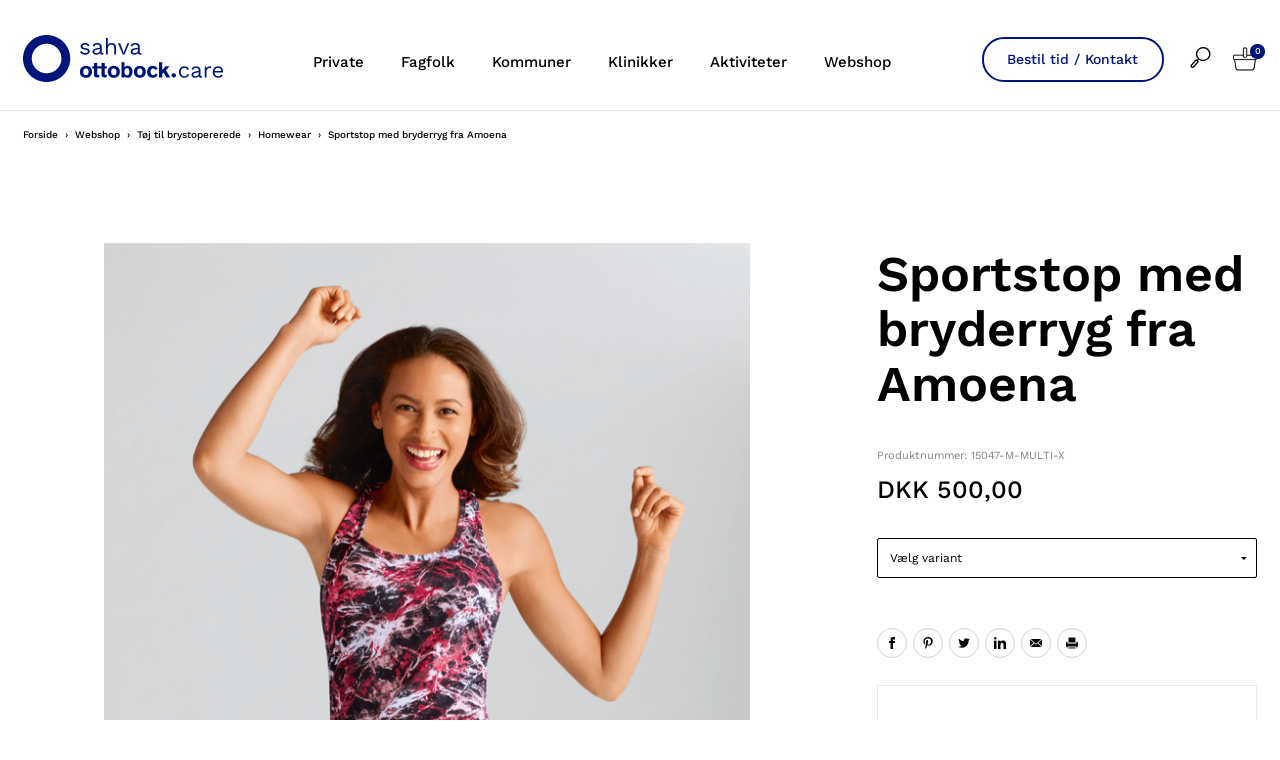

--- FILE ---
content_type: text/html; charset=utf-8
request_url: https://www.sahva.dk/webshop/toej-til-brystopererede/homewear/sportstop-med-bryderryg-fra-amoena/c-108/p-27645/
body_size: 48779
content:


<!doctype html>
<html lang="da">
<head>

	<script id="CookieConsent" src="https://policy.app.cookieinformation.com/uc.js"
			data-culture="DA" type="text/javascript"></script>
	<script>
		var dataLayer = [{}];
	</script>
		<!-- Google Tag Manager -->
		<script>
			(function (w, d, s, l, i) {
				w[l] = w[l] || []; w[l].push({
					'gtm.start':
						new Date().getTime(), event: 'gtm.js'
				}); var f = d.getElementsByTagName(s)[0],
					j = d.createElement(s), dl = l != 'dataLayer' ? '&l=' + l : ''; j.async = true; j.src =
						'https://www.googletagmanager.com/gtm.js?id=' + i + dl; f.parentNode.insertBefore(j, f);
			})(window, document, 'script', 'dataLayer', 'GTM-M98J2GL');</script>
		<!-- End Google Tag Manager -->

	<meta charset="utf-8" />
	<meta name="pageid" content="1234">

	<title>Sportstop med bryderryg fra Amoena</title>



<link rel="canonical" href="/webshop/toej-til-brystopererede/homewear/sportstop-med-bryderryg-fra-amoena/c-108/p-27645/" />


	<meta http-equiv="X-UA-Compatible" content="IE=Edge" />
	<meta name="viewport" content="width=device-width,initial-scale=1" />
		<meta name="google-site-verification" content="uj6DJq6zhqPIwhIF1HSyqylxRR0L_Fj0HRnJ925Cvik" />

	<!--Google fonts preload-->
	<link rel="preconnect" href="https://fonts.googleapis.com">
	<link rel="preconnect" href="https://fonts.gstatic.com" crossorigin>


	<style>@charset "UTF-8";meta.foundation-version{font-family:"/5.5.2/";}meta.foundation-mq-small{font-family:"/only screen/";width:0;}meta.foundation-mq-small-only{font-family:"/only screen and (max-width: 33.33333em)/";width:0;}meta.foundation-mq-medium{font-family:"/only screen and (min-width:33.41667em)/";width:33.41667em;}meta.foundation-mq-medium-only{font-family:"/only screen and (min-width:33.41667em) and (max-width:53.75em)/";width:33.41667em;}meta.foundation-mq-large{font-family:"/only screen and (min-width:53.83333em)/";width:53.83333em;}meta.foundation-mq-large-only{font-family:"/only screen and (min-width:53.83333em) and (max-width:65.83333em)/";width:53.83333em;}meta.foundation-mq-xlarge{font-family:"/only screen and (min-width:65.91667em)/";width:65.91667em;}meta.foundation-mq-xlarge-only{font-family:"/only screen and (min-width:65.91667em) and (max-width:160em)/";width:65.91667em;}meta.foundation-mq-xxlarge{font-family:"/only screen and (min-width:160.08333em)/";width:160.08333em;}meta.foundation-data-attribute-namespace{font-family:false;}html,body{height:100%;}html{box-sizing:border-box;}*,*:before,*:after{-webkit-box-sizing:inherit;-moz-box-sizing:inherit;box-sizing:inherit;}html,body{font-size:14px;}body{background:#fff;color:#000;cursor:auto;font-family:"Work Sans",Helvetica,Helvetica Neue,Arial,sans-serif;font-style:normal;font-weight:normal;line-height:1.6em;margin:0;padding:0;position:relative;}a:hover{cursor:pointer;}img{max-width:100%;height:auto;}img{-ms-interpolation-mode:bicubic;}#map_canvas img,#map_canvas embed,#map_canvas object,.map_canvas img,.map_canvas embed,.map_canvas object,.mqa-display img,.mqa-display embed,.mqa-display object{max-width:none !important;}.left{float:left !important;}.right{float:right !important;}.clearfix:before,.clearfix:after{content:" ";display:table;}.clearfix:after{clear:both;}.hide{display:none;}.invisible{visibility:hidden;}.antialiased{-webkit-font-smoothing:antialiased;-moz-osx-font-smoothing:grayscale;}img{display:inline-block;vertical-align:middle;}textarea{height:auto;min-height:50px;}select{width:100%;}.row{margin:0 auto;max-width:103.33333rem;width:100%;}.row:before,.row:after{content:" ";display:table;}.row:after{clear:both;}.row.collapse>.column,.row.collapse>.columns{padding-left:0;padding-right:0;}.row.collapse .row{margin-left:0;margin-right:0;}.row .row{margin:0 -1.66667rem;max-width:none;width:auto;}.row .row:before,.row .row:after{content:" ";display:table;}.row .row:after{clear:both;}.row .row.collapse{margin:0;max-width:none;width:auto;}.row .row.collapse:before,.row .row.collapse:after{content:" ";display:table;}.row .row.collapse:after{clear:both;}.column,.columns{padding-left:1.66667rem;padding-right:1.66667rem;width:100%;float:left;}.column+.column:last-child,.columns+.column:last-child,.column+.columns:last-child,.columns+.columns:last-child{float:right;}.column+.column.end,.columns+.column.end,.column+.columns.end,.columns+.columns.end{float:left;}@media only screen{.small-push-0{position:relative;left:0;right:auto;}.small-pull-0{position:relative;right:0;left:auto;}.small-push-1{position:relative;left:8.33333%;right:auto;}.small-pull-1{position:relative;right:8.33333%;left:auto;}.small-push-2{position:relative;left:16.66667%;right:auto;}.small-pull-2{position:relative;right:16.66667%;left:auto;}.small-push-3{position:relative;left:25%;right:auto;}.small-pull-3{position:relative;right:25%;left:auto;}.small-push-4{position:relative;left:33.33333%;right:auto;}.small-pull-4{position:relative;right:33.33333%;left:auto;}.small-push-5{position:relative;left:41.66667%;right:auto;}.small-pull-5{position:relative;right:41.66667%;left:auto;}.small-push-6{position:relative;left:50%;right:auto;}.small-pull-6{position:relative;right:50%;left:auto;}.small-push-7{position:relative;left:58.33333%;right:auto;}.small-pull-7{position:relative;right:58.33333%;left:auto;}.small-push-8{position:relative;left:66.66667%;right:auto;}.small-pull-8{position:relative;right:66.66667%;left:auto;}.small-push-9{position:relative;left:75%;right:auto;}.small-pull-9{position:relative;right:75%;left:auto;}.small-push-10{position:relative;left:83.33333%;right:auto;}.small-pull-10{position:relative;right:83.33333%;left:auto;}.small-push-11{position:relative;left:91.66667%;right:auto;}.small-pull-11{position:relative;right:91.66667%;left:auto;}.column,.columns{position:relative;padding-left:1.66667rem;padding-right:1.66667rem;float:left;}.small-1{width:8.33333%;}.small-2{width:16.66667%;}.small-3{width:25%;}.small-4{width:33.33333%;}.small-5{width:41.66667%;}.small-6{width:50%;}.small-7{width:58.33333%;}.small-8{width:66.66667%;}.small-9{width:75%;}.small-10{width:83.33333%;}.small-11{width:91.66667%;}.small-12{width:100%;}.small-offset-0{margin-left:0 !important;}.small-offset-1{margin-left:8.33333% !important;}.small-offset-2{margin-left:16.66667% !important;}.small-offset-3{margin-left:25% !important;}.small-offset-4{margin-left:33.33333% !important;}.small-offset-5{margin-left:41.66667% !important;}.small-offset-6{margin-left:50% !important;}.small-offset-7{margin-left:58.33333% !important;}.small-offset-8{margin-left:66.66667% !important;}.small-offset-9{margin-left:75% !important;}.small-offset-10{margin-left:83.33333% !important;}.small-offset-11{margin-left:91.66667% !important;}.small-reset-order{float:left;left:auto;margin-left:0;margin-right:0;right:auto;}.column.small-centered,.columns.small-centered{margin-left:auto;margin-right:auto;float:none;}.column.small-uncentered,.columns.small-uncentered{float:left;margin-left:0;margin-right:0;}.column.small-centered:last-child,.columns.small-centered:last-child{float:none;}.column.small-uncentered:last-child,.columns.small-uncentered:last-child{float:left;}.column.small-uncentered.opposite,.columns.small-uncentered.opposite{float:right;}.row.small-collapse>.column,.row.small-collapse>.columns{padding-left:0;padding-right:0;}.row.small-collapse .row{margin-left:0;margin-right:0;}.row.small-uncollapse>.column,.row.small-uncollapse>.columns{padding-left:1.66667rem;padding-right:1.66667rem;float:left;}}@media only screen and (min-width:33.41667em){.medium-push-0{position:relative;left:0;right:auto;}.medium-pull-0{position:relative;right:0;left:auto;}.medium-push-1{position:relative;left:8.33333%;right:auto;}.medium-pull-1{position:relative;right:8.33333%;left:auto;}.medium-push-2{position:relative;left:16.66667%;right:auto;}.medium-pull-2{position:relative;right:16.66667%;left:auto;}.medium-push-3{position:relative;left:25%;right:auto;}.medium-pull-3{position:relative;right:25%;left:auto;}.medium-push-4{position:relative;left:33.33333%;right:auto;}.medium-pull-4{position:relative;right:33.33333%;left:auto;}.medium-push-5{position:relative;left:41.66667%;right:auto;}.medium-pull-5{position:relative;right:41.66667%;left:auto;}.medium-push-6{position:relative;left:50%;right:auto;}.medium-pull-6{position:relative;right:50%;left:auto;}.medium-push-7{position:relative;left:58.33333%;right:auto;}.medium-pull-7{position:relative;right:58.33333%;left:auto;}.medium-push-8{position:relative;left:66.66667%;right:auto;}.medium-pull-8{position:relative;right:66.66667%;left:auto;}.medium-push-9{position:relative;left:75%;right:auto;}.medium-pull-9{position:relative;right:75%;left:auto;}.medium-push-10{position:relative;left:83.33333%;right:auto;}.medium-pull-10{position:relative;right:83.33333%;left:auto;}.medium-push-11{position:relative;left:91.66667%;right:auto;}.medium-pull-11{position:relative;right:91.66667%;left:auto;}.column,.columns{position:relative;padding-left:1.66667rem;padding-right:1.66667rem;float:left;}.medium-1{width:8.33333%;}.medium-2{width:16.66667%;}.medium-3{width:25%;}.medium-4{width:33.33333%;}.medium-5{width:41.66667%;}.medium-6{width:50%;}.medium-7{width:58.33333%;}.medium-8{width:66.66667%;}.medium-9{width:75%;}.medium-10{width:83.33333%;}.medium-11{width:91.66667%;}.medium-12{width:100%;}.medium-offset-0{margin-left:0 !important;}.medium-offset-1{margin-left:8.33333% !important;}.medium-offset-2{margin-left:16.66667% !important;}.medium-offset-3{margin-left:25% !important;}.medium-offset-4{margin-left:33.33333% !important;}.medium-offset-5{margin-left:41.66667% !important;}.medium-offset-6{margin-left:50% !important;}.medium-offset-7{margin-left:58.33333% !important;}.medium-offset-8{margin-left:66.66667% !important;}.medium-offset-9{margin-left:75% !important;}.medium-offset-10{margin-left:83.33333% !important;}.medium-offset-11{margin-left:91.66667% !important;}.medium-reset-order{float:left;left:auto;margin-left:0;margin-right:0;right:auto;}.column.medium-centered,.columns.medium-centered{margin-left:auto;margin-right:auto;float:none;}.column.medium-uncentered,.columns.medium-uncentered{float:left;margin-left:0;margin-right:0;}.column.medium-centered:last-child,.columns.medium-centered:last-child{float:none;}.column.medium-uncentered:last-child,.columns.medium-uncentered:last-child{float:left;}.column.medium-uncentered.opposite,.columns.medium-uncentered.opposite{float:right;}.row.medium-collapse>.column,.row.medium-collapse>.columns{padding-left:0;padding-right:0;}.row.medium-collapse .row{margin-left:0;margin-right:0;}.row.medium-uncollapse>.column,.row.medium-uncollapse>.columns{padding-left:1.66667rem;padding-right:1.66667rem;float:left;}.push-0{position:relative;left:0;right:auto;}.pull-0{position:relative;right:0;left:auto;}.push-1{position:relative;left:8.33333%;right:auto;}.pull-1{position:relative;right:8.33333%;left:auto;}.push-2{position:relative;left:16.66667%;right:auto;}.pull-2{position:relative;right:16.66667%;left:auto;}.push-3{position:relative;left:25%;right:auto;}.pull-3{position:relative;right:25%;left:auto;}.push-4{position:relative;left:33.33333%;right:auto;}.pull-4{position:relative;right:33.33333%;left:auto;}.push-5{position:relative;left:41.66667%;right:auto;}.pull-5{position:relative;right:41.66667%;left:auto;}.push-6{position:relative;left:50%;right:auto;}.pull-6{position:relative;right:50%;left:auto;}.push-7{position:relative;left:58.33333%;right:auto;}.pull-7{position:relative;right:58.33333%;left:auto;}.push-8{position:relative;left:66.66667%;right:auto;}.pull-8{position:relative;right:66.66667%;left:auto;}.push-9{position:relative;left:75%;right:auto;}.pull-9{position:relative;right:75%;left:auto;}.push-10{position:relative;left:83.33333%;right:auto;}.pull-10{position:relative;right:83.33333%;left:auto;}.push-11{position:relative;left:91.66667%;right:auto;}.pull-11{position:relative;right:91.66667%;left:auto;}}@media only screen and (min-width:53.83333em){.large-push-0{position:relative;left:0;right:auto;}.large-pull-0{position:relative;right:0;left:auto;}.large-push-1{position:relative;left:8.33333%;right:auto;}.large-pull-1{position:relative;right:8.33333%;left:auto;}.large-push-2{position:relative;left:16.66667%;right:auto;}.large-pull-2{position:relative;right:16.66667%;left:auto;}.large-push-3{position:relative;left:25%;right:auto;}.large-pull-3{position:relative;right:25%;left:auto;}.large-push-4{position:relative;left:33.33333%;right:auto;}.large-pull-4{position:relative;right:33.33333%;left:auto;}.large-push-5{position:relative;left:41.66667%;right:auto;}.large-pull-5{position:relative;right:41.66667%;left:auto;}.large-push-6{position:relative;left:50%;right:auto;}.large-pull-6{position:relative;right:50%;left:auto;}.large-push-7{position:relative;left:58.33333%;right:auto;}.large-pull-7{position:relative;right:58.33333%;left:auto;}.large-push-8{position:relative;left:66.66667%;right:auto;}.large-pull-8{position:relative;right:66.66667%;left:auto;}.large-push-9{position:relative;left:75%;right:auto;}.large-pull-9{position:relative;right:75%;left:auto;}.large-push-10{position:relative;left:83.33333%;right:auto;}.large-pull-10{position:relative;right:83.33333%;left:auto;}.large-push-11{position:relative;left:91.66667%;right:auto;}.large-pull-11{position:relative;right:91.66667%;left:auto;}.column,.columns{position:relative;padding-left:1.66667rem;padding-right:1.66667rem;float:left;}.large-1{width:8.33333%;}.large-2{width:16.66667%;}.large-3{width:25%;}.large-4{width:33.33333%;}.large-5{width:41.66667%;}.large-6{width:50%;}.large-7{width:58.33333%;}.large-8{width:66.66667%;}.large-9{width:75%;}.large-10{width:83.33333%;}.large-11{width:91.66667%;}.large-12{width:100%;}.large-offset-0{margin-left:0 !important;}.large-offset-1{margin-left:8.33333% !important;}.large-offset-2{margin-left:16.66667% !important;}.large-offset-3{margin-left:25% !important;}.large-offset-4{margin-left:33.33333% !important;}.large-offset-5{margin-left:41.66667% !important;}.large-offset-6{margin-left:50% !important;}.large-offset-7{margin-left:58.33333% !important;}.large-offset-8{margin-left:66.66667% !important;}.large-offset-9{margin-left:75% !important;}.large-offset-10{margin-left:83.33333% !important;}.large-offset-11{margin-left:91.66667% !important;}.large-reset-order{float:left;left:auto;margin-left:0;margin-right:0;right:auto;}.column.large-centered,.columns.large-centered{margin-left:auto;margin-right:auto;float:none;}.column.large-uncentered,.columns.large-uncentered{float:left;margin-left:0;margin-right:0;}.column.large-centered:last-child,.columns.large-centered:last-child{float:none;}.column.large-uncentered:last-child,.columns.large-uncentered:last-child{float:left;}.column.large-uncentered.opposite,.columns.large-uncentered.opposite{float:right;}.row.large-collapse>.column,.row.large-collapse>.columns{padding-left:0;padding-right:0;}.row.large-collapse .row{margin-left:0;margin-right:0;}.row.large-uncollapse>.column,.row.large-uncollapse>.columns{padding-left:1.66667rem;padding-right:1.66667rem;float:left;}.push-0{position:relative;left:0;right:auto;}.pull-0{position:relative;right:0;left:auto;}.push-1{position:relative;left:8.33333%;right:auto;}.pull-1{position:relative;right:8.33333%;left:auto;}.push-2{position:relative;left:16.66667%;right:auto;}.pull-2{position:relative;right:16.66667%;left:auto;}.push-3{position:relative;left:25%;right:auto;}.pull-3{position:relative;right:25%;left:auto;}.push-4{position:relative;left:33.33333%;right:auto;}.pull-4{position:relative;right:33.33333%;left:auto;}.push-5{position:relative;left:41.66667%;right:auto;}.pull-5{position:relative;right:41.66667%;left:auto;}.push-6{position:relative;left:50%;right:auto;}.pull-6{position:relative;right:50%;left:auto;}.push-7{position:relative;left:58.33333%;right:auto;}.pull-7{position:relative;right:58.33333%;left:auto;}.push-8{position:relative;left:66.66667%;right:auto;}.pull-8{position:relative;right:66.66667%;left:auto;}.push-9{position:relative;left:75%;right:auto;}.pull-9{position:relative;right:75%;left:auto;}.push-10{position:relative;left:83.33333%;right:auto;}.pull-10{position:relative;right:83.33333%;left:auto;}.push-11{position:relative;left:91.66667%;right:auto;}.pull-11{position:relative;right:91.66667%;left:auto;}}@media only screen and (min-width:65.91667em){.xlarge-push-0{position:relative;left:0;right:auto;}.xlarge-pull-0{position:relative;right:0;left:auto;}.xlarge-push-1{position:relative;left:8.33333%;right:auto;}.xlarge-pull-1{position:relative;right:8.33333%;left:auto;}.xlarge-push-2{position:relative;left:16.66667%;right:auto;}.xlarge-pull-2{position:relative;right:16.66667%;left:auto;}.xlarge-push-3{position:relative;left:25%;right:auto;}.xlarge-pull-3{position:relative;right:25%;left:auto;}.xlarge-push-4{position:relative;left:33.33333%;right:auto;}.xlarge-pull-4{position:relative;right:33.33333%;left:auto;}.xlarge-push-5{position:relative;left:41.66667%;right:auto;}.xlarge-pull-5{position:relative;right:41.66667%;left:auto;}.xlarge-push-6{position:relative;left:50%;right:auto;}.xlarge-pull-6{position:relative;right:50%;left:auto;}.xlarge-push-7{position:relative;left:58.33333%;right:auto;}.xlarge-pull-7{position:relative;right:58.33333%;left:auto;}.xlarge-push-8{position:relative;left:66.66667%;right:auto;}.xlarge-pull-8{position:relative;right:66.66667%;left:auto;}.xlarge-push-9{position:relative;left:75%;right:auto;}.xlarge-pull-9{position:relative;right:75%;left:auto;}.xlarge-push-10{position:relative;left:83.33333%;right:auto;}.xlarge-pull-10{position:relative;right:83.33333%;left:auto;}.xlarge-push-11{position:relative;left:91.66667%;right:auto;}.xlarge-pull-11{position:relative;right:91.66667%;left:auto;}.column,.columns{position:relative;padding-left:1.66667rem;padding-right:1.66667rem;float:left;}.xlarge-1{width:8.33333%;}.xlarge-2{width:16.66667%;}.xlarge-3{width:25%;}.xlarge-4{width:33.33333%;}.xlarge-5{width:41.66667%;}.xlarge-6{width:50%;}.xlarge-7{width:58.33333%;}.xlarge-8{width:66.66667%;}.xlarge-9{width:75%;}.xlarge-10{width:83.33333%;}.xlarge-11{width:91.66667%;}.xlarge-12{width:100%;}.xlarge-offset-0{margin-left:0 !important;}.xlarge-offset-1{margin-left:8.33333% !important;}.xlarge-offset-2{margin-left:16.66667% !important;}.xlarge-offset-3{margin-left:25% !important;}.xlarge-offset-4{margin-left:33.33333% !important;}.xlarge-offset-5{margin-left:41.66667% !important;}.xlarge-offset-6{margin-left:50% !important;}.xlarge-offset-7{margin-left:58.33333% !important;}.xlarge-offset-8{margin-left:66.66667% !important;}.xlarge-offset-9{margin-left:75% !important;}.xlarge-offset-10{margin-left:83.33333% !important;}.xlarge-offset-11{margin-left:91.66667% !important;}.xlarge-reset-order{float:left;left:auto;margin-left:0;margin-right:0;right:auto;}.column.xlarge-centered,.columns.xlarge-centered{margin-left:auto;margin-right:auto;float:none;}.column.xlarge-uncentered,.columns.xlarge-uncentered{float:left;margin-left:0;margin-right:0;}.column.xlarge-centered:last-child,.columns.xlarge-centered:last-child{float:none;}.column.xlarge-uncentered:last-child,.columns.xlarge-uncentered:last-child{float:left;}.column.xlarge-uncentered.opposite,.columns.xlarge-uncentered.opposite{float:right;}.row.xlarge-collapse>.column,.row.xlarge-collapse>.columns{padding-left:0;padding-right:0;}.row.xlarge-collapse .row{margin-left:0;margin-right:0;}.row.xlarge-uncollapse>.column,.row.xlarge-uncollapse>.columns{padding-left:1.66667rem;padding-right:1.66667rem;float:left;}}.accordion{margin-bottom:0;}.accordion:before,.accordion:after{content:" ";display:table;}.accordion:after{clear:both;}.accordion .accordion-navigation,.accordion dd{display:block;margin-bottom:0 !important;}.accordion .accordion-navigation.active>a,.accordion dd.active>a{background:transparent;}.accordion .accordion-navigation>a,.accordion dd>a{background:transparent;color:#222;display:block;font-family:"Work Sans",Helvetica,Helvetica Neue,Arial,sans-serif;font-size:1.33333rem;padding:1.33333rem;}.accordion .accordion-navigation>a:hover,.accordion dd>a:hover{background:transparent;}.accordion .accordion-navigation>.content,.accordion dd>.content{display:none;padding:1.66667rem;}.accordion .accordion-navigation>.content.active,.accordion dd>.content.active{background:#fff;display:block;}button,.button{-webkit-appearance:none;-moz-appearance:none;border-radius:0;border-style:solid;border-width:1px;cursor:pointer;font-family:"Work Sans",Helvetica,Helvetica Neue,Arial,sans-serif;font-weight:normal;line-height:normal;margin:0 0 0;position:relative;text-align:center;text-decoration:none;display:inline-block;padding:.84167rem 1.68333rem .925rem 1.68333rem;font-size:.83333rem;background-color:#fff;border-color:#eaeaea;color:#000;transition:background-color 300ms ease-out;}button:hover,button:focus,.button:hover,.button:focus{background-color:#f2f2f2;}button:hover,button:focus,.button:hover,.button:focus{color:#000;}button.secondary,.button.secondary{background-color:#000;border-color:#000;color:#fff;}button.secondary:hover,button.secondary:focus,.button.secondary:hover,.button.secondary:focus{background-color:#000;}button.secondary:hover,button.secondary:focus,.button.secondary:hover,.button.secondary:focus{color:#fff;}button.success,.button.success{background-color:#00a200;border-color:#009a00;color:#fff;}button.success:hover,button.success:focus,.button.success:hover,.button.success:focus{background-color:#009a00;}button.success:hover,button.success:focus,.button.success:hover,.button.success:focus{color:#fff;}button.alert,.button.alert{background-color:#f04124;border-color:#ef3617;color:#fff;}button.alert:hover,button.alert:focus,.button.alert:hover,.button.alert:focus{background-color:#ef3617;}button.alert:hover,button.alert:focus,.button.alert:hover,.button.alert:focus{color:#fff;}button.warning,.button.warning{background-color:#f08a24;border-color:#ef8317;color:#fff;}button.warning:hover,button.warning:focus,.button.warning:hover,.button.warning:focus{background-color:#ef8317;}button.warning:hover,button.warning:focus,.button.warning:hover,.button.warning:focus{color:#fff;}button.info,.button.info{background-color:#828385;border-color:#7b7c7e;color:#fff;}button.info:hover,button.info:focus,.button.info:hover,.button.info:focus{background-color:#7b7c7e;}button.info:hover,button.info:focus,.button.info:hover,.button.info:focus{color:#fff;}button.xlarge,.button.xlarge{padding:1.04167rem 2.08333rem 1.125rem 2.08333rem;font-size:1rem;}button.large,.button.large{padding:.85rem 1.7rem .93333rem 1.7rem;font-size:.95833rem;}button.small,.button.small{padding:.58333rem 1.16667rem .66667rem 1.16667rem;font-size:.75rem;}button.tiny,.button.tiny{padding:.54167rem 1.08333rem .625rem 1.08333rem;font-size:.66667rem;}button.expand,.button.expand{padding-left:0;padding-right:0;width:100%;}button.left-align,.button.left-align{text-align:left;text-indent:1rem;}button.right-align,.button.right-align{text-align:right;padding-right:1rem;}button.radius,.button.radius{border-radius:2px;}button.round,.button.round{border-radius:1000px;}button.disabled,button[disabled],.button.disabled,.button[disabled]{background-color:#fff;border-color:#eaeaea;color:#000;box-shadow:none;cursor:default;opacity:.7;}button.disabled:hover,button.disabled:focus,button[disabled]:hover,button[disabled]:focus,.button.disabled:hover,.button.disabled:focus,.button[disabled]:hover,.button[disabled]:focus{background-color:#f2f2f2;}button.disabled:hover,button.disabled:focus,button[disabled]:hover,button[disabled]:focus,.button.disabled:hover,.button.disabled:focus,.button[disabled]:hover,.button[disabled]:focus{color:#000;}button.disabled:hover,button.disabled:focus,button[disabled]:hover,button[disabled]:focus,.button.disabled:hover,.button.disabled:focus,.button[disabled]:hover,.button[disabled]:focus{background-color:#fff;-webkit-box-shadow:none;-moz-box-shadow:none;box-shadow:none;transform:none;border:1px solid #eaeaea;}button.disabled.secondary,button[disabled].secondary,.button.disabled.secondary,.button[disabled].secondary{background-color:#000;border-color:#000;color:#fff;box-shadow:none;cursor:default;opacity:.7;}button.disabled.secondary:hover,button.disabled.secondary:focus,button[disabled].secondary:hover,button[disabled].secondary:focus,.button.disabled.secondary:hover,.button.disabled.secondary:focus,.button[disabled].secondary:hover,.button[disabled].secondary:focus{background-color:#000;}button.disabled.secondary:hover,button.disabled.secondary:focus,button[disabled].secondary:hover,button[disabled].secondary:focus,.button.disabled.secondary:hover,.button.disabled.secondary:focus,.button[disabled].secondary:hover,.button[disabled].secondary:focus{color:#fff;}button.disabled.secondary:hover,button.disabled.secondary:focus,button[disabled].secondary:hover,button[disabled].secondary:focus,.button.disabled.secondary:hover,.button.disabled.secondary:focus,.button[disabled].secondary:hover,.button[disabled].secondary:focus{background-color:#000;-webkit-box-shadow:none;-moz-box-shadow:none;box-shadow:none;transform:none;border:1px solid #eaeaea;}button.disabled.success,button[disabled].success,.button.disabled.success,.button[disabled].success{background-color:#00a200;border-color:#009a00;color:#fff;box-shadow:none;cursor:default;opacity:.7;}button.disabled.success:hover,button.disabled.success:focus,button[disabled].success:hover,button[disabled].success:focus,.button.disabled.success:hover,.button.disabled.success:focus,.button[disabled].success:hover,.button[disabled].success:focus{background-color:#009a00;}button.disabled.success:hover,button.disabled.success:focus,button[disabled].success:hover,button[disabled].success:focus,.button.disabled.success:hover,.button.disabled.success:focus,.button[disabled].success:hover,.button[disabled].success:focus{color:#fff;}button.disabled.success:hover,button.disabled.success:focus,button[disabled].success:hover,button[disabled].success:focus,.button.disabled.success:hover,.button.disabled.success:focus,.button[disabled].success:hover,.button[disabled].success:focus{background-color:#00a200;-webkit-box-shadow:none;-moz-box-shadow:none;box-shadow:none;transform:none;border:1px solid #eaeaea;}button.disabled.alert,button[disabled].alert,.button.disabled.alert,.button[disabled].alert{background-color:#f04124;border-color:#ef3617;color:#fff;box-shadow:none;cursor:default;opacity:.7;}button.disabled.alert:hover,button.disabled.alert:focus,button[disabled].alert:hover,button[disabled].alert:focus,.button.disabled.alert:hover,.button.disabled.alert:focus,.button[disabled].alert:hover,.button[disabled].alert:focus{background-color:#ef3617;}button.disabled.alert:hover,button.disabled.alert:focus,button[disabled].alert:hover,button[disabled].alert:focus,.button.disabled.alert:hover,.button.disabled.alert:focus,.button[disabled].alert:hover,.button[disabled].alert:focus{color:#fff;}button.disabled.alert:hover,button.disabled.alert:focus,button[disabled].alert:hover,button[disabled].alert:focus,.button.disabled.alert:hover,.button.disabled.alert:focus,.button[disabled].alert:hover,.button[disabled].alert:focus{background-color:#f04124;-webkit-box-shadow:none;-moz-box-shadow:none;box-shadow:none;transform:none;border:1px solid #eaeaea;}button.disabled.warning,button[disabled].warning,.button.disabled.warning,.button[disabled].warning{background-color:#f08a24;border-color:#ef8317;color:#fff;box-shadow:none;cursor:default;opacity:.7;}button.disabled.warning:hover,button.disabled.warning:focus,button[disabled].warning:hover,button[disabled].warning:focus,.button.disabled.warning:hover,.button.disabled.warning:focus,.button[disabled].warning:hover,.button[disabled].warning:focus{background-color:#ef8317;}button.disabled.warning:hover,button.disabled.warning:focus,button[disabled].warning:hover,button[disabled].warning:focus,.button.disabled.warning:hover,.button.disabled.warning:focus,.button[disabled].warning:hover,.button[disabled].warning:focus{color:#fff;}button.disabled.warning:hover,button.disabled.warning:focus,button[disabled].warning:hover,button[disabled].warning:focus,.button.disabled.warning:hover,.button.disabled.warning:focus,.button[disabled].warning:hover,.button[disabled].warning:focus{background-color:#f08a24;-webkit-box-shadow:none;-moz-box-shadow:none;box-shadow:none;transform:none;border:1px solid #eaeaea;}button.disabled.info,button[disabled].info,.button.disabled.info,.button[disabled].info{background-color:#828385;border-color:#7b7c7e;color:#fff;box-shadow:none;cursor:default;opacity:.7;}button.disabled.info:hover,button.disabled.info:focus,button[disabled].info:hover,button[disabled].info:focus,.button.disabled.info:hover,.button.disabled.info:focus,.button[disabled].info:hover,.button[disabled].info:focus{background-color:#7b7c7e;}button.disabled.info:hover,button.disabled.info:focus,button[disabled].info:hover,button[disabled].info:focus,.button.disabled.info:hover,.button.disabled.info:focus,.button[disabled].info:hover,.button[disabled].info:focus{color:#fff;}button.disabled.info:hover,button.disabled.info:focus,button[disabled].info:hover,button[disabled].info:focus,.button.disabled.info:hover,.button.disabled.info:focus,.button[disabled].info:hover,.button[disabled].info:focus{background-color:#828385;-webkit-box-shadow:none;-moz-box-shadow:none;box-shadow:none;transform:none;border:1px solid #eaeaea;}button::-moz-focus-inner{border:0;padding:0;}@media only screen and (min-width:33.41667em){button,.button{display:inline-block;}}.f-dropdown{display:none;left:-9999px;list-style:none;margin-left:0;position:absolute;background:#fff;border:solid 1px #ccc;font-size:1.16667rem;height:auto;max-height:none;width:100%;z-index:89;margin-top:2px;max-width:200px;}.f-dropdown.open{display:block;}.f-dropdown>*:first-child{margin-top:0;}.f-dropdown>*:last-child{margin-bottom:0;}.f-dropdown:before{border:inset 6px;content:"";display:block;height:0;width:0;border-color:transparent transparent #fff transparent;border-bottom-style:solid;position:absolute;top:-12px;left:10px;z-index:89;}.f-dropdown:after{border:inset 7px;content:"";display:block;height:0;width:0;border-color:transparent transparent #ccc transparent;border-bottom-style:solid;position:absolute;top:-14px;left:9px;z-index:88;}.f-dropdown.right:before{left:auto;right:10px;}.f-dropdown.right:after{left:auto;right:9px;}.f-dropdown.drop-right{display:none;left:-9999px;list-style:none;margin-left:0;position:absolute;background:#fff;border:solid 1px #ccc;font-size:1.16667rem;height:auto;max-height:none;width:100%;z-index:89;margin-top:0;margin-left:2px;max-width:200px;}.f-dropdown.drop-right.open{display:block;}.f-dropdown.drop-right>*:first-child{margin-top:0;}.f-dropdown.drop-right>*:last-child{margin-bottom:0;}.f-dropdown.drop-right:before{border:inset 6px;content:"";display:block;height:0;width:0;border-color:transparent #fff transparent transparent;border-right-style:solid;position:absolute;top:10px;left:-12px;z-index:89;}.f-dropdown.drop-right:after{border:inset 7px;content:"";display:block;height:0;width:0;border-color:transparent #ccc transparent transparent;border-right-style:solid;position:absolute;top:9px;left:-14px;z-index:88;}.f-dropdown.drop-left{display:none;left:-9999px;list-style:none;margin-left:0;position:absolute;background:#fff;border:solid 1px #ccc;font-size:1.16667rem;height:auto;max-height:none;width:100%;z-index:89;margin-top:0;margin-left:-2px;max-width:200px;}.f-dropdown.drop-left.open{display:block;}.f-dropdown.drop-left>*:first-child{margin-top:0;}.f-dropdown.drop-left>*:last-child{margin-bottom:0;}.f-dropdown.drop-left:before{border:inset 6px;content:"";display:block;height:0;width:0;border-color:transparent transparent transparent #fff;border-left-style:solid;position:absolute;top:10px;right:-12px;left:auto;z-index:89;}.f-dropdown.drop-left:after{border:inset 7px;content:"";display:block;height:0;width:0;border-color:transparent transparent transparent #ccc;border-left-style:solid;position:absolute;top:9px;right:-14px;left:auto;z-index:88;}.f-dropdown.drop-top{display:none;left:-9999px;list-style:none;margin-left:0;position:absolute;background:#fff;border:solid 1px #ccc;font-size:1.16667rem;height:auto;max-height:none;width:100%;z-index:89;margin-left:0;margin-top:-2px;max-width:200px;}.f-dropdown.drop-top.open{display:block;}.f-dropdown.drop-top>*:first-child{margin-top:0;}.f-dropdown.drop-top>*:last-child{margin-bottom:0;}.f-dropdown.drop-top:before{border:inset 6px;content:"";display:block;height:0;width:0;border-color:#fff transparent transparent transparent;border-top-style:solid;bottom:-12px;position:absolute;top:auto;left:10px;right:auto;z-index:89;}.f-dropdown.drop-top:after{border:inset 7px;content:"";display:block;height:0;width:0;border-color:#ccc transparent transparent transparent;border-top-style:solid;bottom:-14px;position:absolute;top:auto;left:9px;right:auto;z-index:88;}.f-dropdown li{cursor:pointer;font-size:1.16667rem;line-height:1.5rem;margin:0;}.f-dropdown li:hover,.f-dropdown li:focus{background:#eee;}.f-dropdown li.radius{border-radius:2px;}.f-dropdown li a{display:block;padding:.5rem;color:#555;}.f-dropdown.content{display:none;left:-9999px;list-style:none;margin-left:0;position:absolute;background:#fff;border:solid 1px #ccc;font-size:1.16667rem;height:auto;max-height:none;padding:1.66667rem;width:100%;z-index:89;max-width:200px;}.f-dropdown.content.open{display:block;}.f-dropdown.content>*:first-child{margin-top:0;}.f-dropdown.content>*:last-child{margin-bottom:0;}.f-dropdown.tiny{max-width:200px;}.f-dropdown.small{max-width:300px;}.f-dropdown.medium{max-width:500px;}.f-dropdown.large{max-width:800px;}.f-dropdown.mega{width:100% !important;max-width:100% !important;}.f-dropdown.mega.open{left:0 !important;}.dropdown.button,button.dropdown{position:relative;padding-right:4.75rem;}.dropdown.button::after,button.dropdown::after{border-color:#fff transparent transparent transparent;border-style:solid;content:"";display:block;height:0;position:absolute;top:50%;width:0;}.dropdown.button::after,button.dropdown::after{border-width:.5rem;right:1.875rem;margin-top:-.20833rem;}.dropdown.button::after,button.dropdown::after{border-color:#fff transparent transparent transparent;}.dropdown.button.tiny,button.dropdown.tiny{padding-right:3.5rem;}.dropdown.button.tiny:after,button.dropdown.tiny:after{border-width:.5rem;right:1.5rem;margin-top:-.16667rem;}.dropdown.button.tiny::after,button.dropdown.tiny::after{border-color:#fff transparent transparent transparent;}.dropdown.button.small,button.dropdown.small{padding-right:4.08333rem;}.dropdown.button.small::after,button.dropdown.small::after{border-width:.58333rem;right:1.75rem;margin-top:-.20833rem;}.dropdown.button.small::after,button.dropdown.small::after{border-color:#fff transparent transparent transparent;}.dropdown.button.large,button.dropdown.large{padding-right:4.83333rem;}.dropdown.button.large::after,button.dropdown.large::after{border-width:.41667rem;right:2.29167rem;margin-top:-.20833rem;}.dropdown.button.large::after,button.dropdown.large::after{border-color:#fff transparent transparent transparent;}.dropdown.button.secondary:after,button.dropdown.secondary:after{border-color:#333 transparent transparent transparent;}.flex-video{height:0;margin-bottom:1.33333rem;overflow:hidden;padding-bottom:67.5%;padding-top:2.08333rem;position:relative;}.flex-video.widescreen{padding-bottom:56.34%;}.flex-video.vimeo{padding-top:0;}.flex-video iframe,.flex-video object,.flex-video embed,.flex-video video{height:100%;position:absolute;top:0;width:100%;left:0;}.reveal-modal-bg{background:#000;background:rgba(0,0,0,.45);bottom:0;display:none;left:0;position:fixed;right:0;top:0;z-index:1004;left:0;}.reveal-modal{border-radius:2px;display:none;position:absolute;top:0;visibility:hidden;width:100%;z-index:1005;left:0;background-color:#fff;padding:1.25rem;border:solid 1px #666;box-shadow:0 0 10px rgba(0,0,0,.4);}@media only screen and (max-width:33.33333em){.reveal-modal{min-height:100vh;}}.reveal-modal .column,.reveal-modal .columns{min-width:0;}.reveal-modal>:first-child{margin-top:0;}.reveal-modal>:last-child{margin-bottom:0;}@media only screen and (min-width:33.41667em){.reveal-modal{left:0;margin:0 auto;max-width:103.33333rem;right:0;width:80%;}}@media only screen and (min-width:33.41667em){.reveal-modal{top:8.33333rem;}}.reveal-modal.radius{border-radius:2px;}.reveal-modal.round{border-radius:1000px;}.reveal-modal.collapse{padding:0;}@media only screen and (min-width:33.41667em){.reveal-modal.tiny{left:0;margin:0 auto;max-width:103.33333rem;right:0;width:30%;}}@media only screen and (min-width:33.41667em){.reveal-modal.small{left:0;margin:0 auto;max-width:103.33333rem;right:0;width:40%;}}@media only screen and (min-width:33.41667em){.reveal-modal.medium{left:0;margin:0 auto;max-width:103.33333rem;right:0;width:60%;}}@media only screen and (min-width:33.41667em){.reveal-modal.large{left:0;margin:0 auto;max-width:103.33333rem;right:0;width:70%;}}@media only screen and (min-width:33.41667em){.reveal-modal.xlarge{left:0;margin:0 auto;max-width:103.33333rem;right:0;width:95%;}}.reveal-modal.full{height:100vh;height:100%;left:0;margin-left:0 !important;max-width:none !important;min-height:100vh;top:0;}@media only screen and (min-width:33.41667em){.reveal-modal.full{left:0;margin:0 auto;max-width:103.33333rem;right:0;width:100%;}}.reveal-modal.toback{z-index:1003;}.reveal-modal .close-reveal-modal{color:#000;cursor:pointer;font-size:1.83333rem;font-weight:bold;line-height:1;position:absolute;top:.83333rem;right:.83333rem;}table{background:#fff;border:solid 1px #ddd;margin-bottom:1.66667rem;table-layout:auto;}table caption{background:transparent;color:#222;font-size:1.33333rem;font-weight:bold;}table thead{background:#f0f5f7;}table thead tr th,table thead tr td{color:#222;font-size:1.16667rem;font-weight:bold;padding:.66667rem .83333rem .83333rem;}table tfoot{background:#f0f5f7;}table tfoot tr th,table tfoot tr td{color:#222;font-size:1.16667rem;font-weight:bold;padding:.66667rem .83333rem .83333rem;}table tr th,table tr td{color:#222;font-size:1.16667rem;padding:.75rem .83333rem;text-align:left;}table tr.even,table tr.alt,table tr:nth-of-type(even){background:#f9f9f9;}table thead tr th,table tfoot tr th,table tfoot tr td,table tbody tr th,table tbody tr td,table tr td{display:table-cell;line-height:1.5rem;}.has-tip{border-bottom:dotted 1px #ccc;color:#333;cursor:help;font-weight:bold;}.has-tip:hover,.has-tip:focus{border-bottom:dotted 1px #000;color:#000;}.has-tip.tip-left,.has-tip.tip-right{float:none !important;}.tooltip{background:#000;color:#fff;display:none;font-size:.91667rem;font-weight:normal;line-height:1.3;max-width:300px;padding:1rem;position:absolute;width:100%;z-index:1006;left:50%;}.tooltip>.nub{border-color:transparent transparent #000 transparent;border:solid 5px;display:block;height:0;pointer-events:none;position:absolute;top:-10px;width:0;left:5px;}.tooltip>.nub.rtl{left:auto;right:5px;}.tooltip.radius{border-radius:2px;}.tooltip.round{border-radius:1000px;}.tooltip.round>.nub{left:2rem;}.tooltip.opened{border-bottom:dotted 1px #000 !important;color:#000 !important;}.tap-to-close{color:#777;display:block;font-size:.83333rem;font-weight:normal;}@media only screen and (min-width:33.41667em){.tooltip>.nub{border-color:transparent transparent #000 transparent;top:-10px;}.tooltip.tip-top>.nub{border-color:#000 transparent transparent transparent;bottom:-10px;top:auto;}.tooltip.tip-left,.tooltip.tip-right{float:none !important;}.tooltip.tip-left>.nub{border-color:transparent transparent transparent #000;left:auto;margin-top:-5px;right:-10px;top:50%;}.tooltip.tip-right>.nub{border-color:transparent #000 transparent transparent;left:-10px;margin-top:-5px;right:auto;top:50%;}}.text-left{text-align:left !important;}.text-right{text-align:right !important;}.text-center{text-align:center !important;}.text-justify{text-align:justify !important;}@media only screen and (max-width:33.33333em){.small-only-text-left{text-align:left !important;}.small-only-text-right{text-align:right !important;}.small-only-text-center{text-align:center !important;}.small-only-text-justify{text-align:justify !important;}}@media only screen{.small-text-left{text-align:left !important;}.small-text-right{text-align:right !important;}.small-text-center{text-align:center !important;}.small-text-justify{text-align:justify !important;}}@media only screen and (min-width:33.41667em) and (max-width:53.75em){.medium-only-text-left{text-align:left !important;}.medium-only-text-right{text-align:right !important;}.medium-only-text-center{text-align:center !important;}.medium-only-text-justify{text-align:justify !important;}}@media only screen and (min-width:33.41667em){.medium-text-left{text-align:left !important;}.medium-text-right{text-align:right !important;}.medium-text-center{text-align:center !important;}.medium-text-justify{text-align:justify !important;}}@media only screen and (min-width:53.83333em) and (max-width:65.83333em){.large-only-text-left{text-align:left !important;}.large-only-text-right{text-align:right !important;}.large-only-text-center{text-align:center !important;}.large-only-text-justify{text-align:justify !important;}}@media only screen and (min-width:53.83333em){.large-text-left{text-align:left !important;}.large-text-right{text-align:right !important;}.large-text-center{text-align:center !important;}.large-text-justify{text-align:justify !important;}}@media only screen and (min-width:65.91667em) and (max-width:160em){.xlarge-only-text-left{text-align:left !important;}.xlarge-only-text-right{text-align:right !important;}.xlarge-only-text-center{text-align:center !important;}.xlarge-only-text-justify{text-align:justify !important;}}@media only screen and (min-width:65.91667em){.xlarge-text-left{text-align:left !important;}.xlarge-text-right{text-align:right !important;}.xlarge-text-center{text-align:center !important;}.xlarge-text-justify{text-align:justify !important;}}@media only screen and (min-width:160.08333em) and (max-width:8333333.25em){.xxlarge-only-text-left{text-align:left !important;}.xxlarge-only-text-right{text-align:right !important;}.xxlarge-only-text-center{text-align:center !important;}.xxlarge-only-text-justify{text-align:justify !important;}}@media only screen and (min-width:160.08333em){.xxlarge-text-left{text-align:left !important;}.xxlarge-text-right{text-align:right !important;}.xxlarge-text-center{text-align:center !important;}.xxlarge-text-justify{text-align:justify !important;}}div,dl,dt,dd,ul,ol,li,h1,h2,h3,h4,h5,h6,pre,form,p,blockquote,th,td{margin:0;padding:0;}a{color:#000;line-height:inherit;text-decoration:none;}a:hover,a:focus{color:#000;text-decoration:underline;}a img{border:none;}p{font-family:inherit;font-size:1.16667rem;font-weight:normal;line-height:1.6;margin-bottom:1.66667rem;text-rendering:optimizeLegibility;}p.lead{font-size:1.45833rem;line-height:1.6;}p aside{font-size:1.16667rem;font-style:italic;line-height:1.35;}h1,h2,h3,h4,h5,h6{color:#222;font-family:"Work Sans",Helvetica,Helvetica Neue,Arial,sans-serif;font-style:normal;font-weight:normal;line-height:1.4;margin-bottom:.5rem;margin-top:.2rem;text-rendering:optimizeLegibility;}h1 small,h2 small,h3 small,h4 small,h5 small,h6 small{color:#6f6f6f;font-size:60%;line-height:0;}h1{font-size:1.5rem;}h2{font-size:1.33333rem;}h3{font-size:1.16667rem;}h4{font-size:1rem;}h5{font-size:.83333rem;}h6{font-size:.75rem;}.subheader{line-height:1.4;color:#6f6f6f;font-weight:normal;margin-top:.2rem;margin-bottom:.5rem;}hr{border:solid #eaeaea;border-width:1px 0 0;clear:both;height:0;margin:.83333rem 0 .75rem;}em,i{font-style:italic;line-height:inherit;}strong,b{font-weight:bold;line-height:inherit;}small{font-size:60%;line-height:inherit;}code{background-color:#b3b3b3;border-color:#a1a1a1;border-style:solid;border-width:1px;color:#333;font-family:Consolas,"Liberation Mono",Courier,monospace;font-weight:normal;padding:.16667rem .41667rem .08333rem;}ul,ol,dl{font-family:inherit;font-size:1.16667rem;line-height:1.6;list-style-position:outside;margin-bottom:1.66667rem;}ul{margin-left:1.5rem;}ul.no-bullet{margin-left:0;}ul.no-bullet li ul,ul.no-bullet li ol{margin-left:1.66667rem;margin-bottom:0;list-style:none;}ul li ul,ul li ol{margin-left:1.66667rem;margin-bottom:0;}ul.square li ul,ul.circle li ul,ul.disc li ul{list-style:inherit;}ul.square{list-style-type:square;margin-left:1.5rem;}ul.circle{list-style-type:circle;margin-left:1.5rem;}ul.disc{list-style-type:disc;margin-left:1.5rem;}ul.no-bullet{list-style:none;}ol{margin-left:1.4rem;}ol li ul,ol li ol{margin-left:1.66667rem;margin-bottom:0;}dl dt{margin-bottom:.3rem;font-weight:bold;}dl dd{margin-bottom:1rem;}abbr,acronym{text-transform:uppercase;font-size:90%;color:#000;cursor:help;}abbr{text-transform:none;}abbr[title]{border-bottom:1px dotted #ddd;}blockquote{margin:0 0 1.66667rem;padding:.75rem 1.66667rem 0 1.58333rem;border-left:1px solid #ddd;}blockquote cite{display:block;font-size:1.08333rem;color:#555;}blockquote cite:before{content:"—\20";}blockquote cite a,blockquote cite a:visited{color:#555;}blockquote,blockquote p{line-height:1.6;color:#6f6f6f;}.vcard{display:inline-block;margin:0 0 1.66667rem 0;border:1px solid #ddd;padding:.83333rem 1rem;}.vcard li{margin:0;display:block;}.vcard .fn{font-weight:bold;font-size:1.25rem;}.vevent .summary{font-weight:bold;}.vevent abbr{cursor:default;text-decoration:none;font-weight:bold;border:none;padding:0 .08333rem;}@media only screen and (min-width:33.41667em){h1,h2,h3,h4,h5,h6{line-height:1.4;}h1{font-size:1.5rem;}h2{font-size:1.33333rem;}h3{font-size:1.16667rem;}h4{font-size:1rem;}h5{font-size:.83333rem;}h6{font-size:.75rem;}}.header,.filters__modal,.case-group,.case{margin:0 auto;max-width:103.33333rem;width:100%;}.header:before,.filters__modal:before,.case-group:before,.case:before,.header:after,.filters__modal:after,.case-group:after,.case:after{content:" ";display:table;}.header:after,.filters__modal:after,.case-group:after,.case:after{clear:both;}.product-list__content{margin:0 -1.66667rem;max-width:none;width:auto;}.product-list__content:before,.product-list__content:after{content:" ";display:table;}.product-list__content:after{clear:both;}.meta__content{margin:0;max-width:103.33333rem;width:100%;}.meta__content:before,.meta__content:after{content:" ";display:table;}.meta__content:after{clear:both;}.filters__modal__controls,.filters__modal__title,.case-item--list{padding-left:1.66667rem;padding-right:1.66667rem;width:50%;float:left;}.case-group__content,.case__content,.case__sidebar,.case-item--carousel{padding-left:1.66667rem;padding-right:1.66667rem;width:100%;float:left;}.category-item__title,.product-item__title__link{-ms-word-break:break-word;word-break:break-word;}.product-item__tag,.product__tag{font-size:9px;text-transform:uppercase;background-color:#000;color:#fff !important;display:inline-block;width:40px;height:40px;line-height:40px;border-radius:100px;text-align:center;}@media print{.product-item__tag,.product__tag{display:none !important;}}.order__button--back:before,.checkout__button--back:before,.order__button--forward:after,.checkout__button--forward:after,.header .menu__icon:before,.info__item__text--phone:before,.cart__button:before,.search__button:before,.search__icon:before,.social__link:before,.orderline__quantity__add:before,.orderline__quantity__substract:before,.orderline__remove:before,.view-type__link:before,.filters__item__expand:after,.filters__item__collapse:after,.product-item__button--add:after,.product-item__button--remove:before,.product__in-stock--icon:before,.product__button:after,.navigation--secondary .navigation__link:before,.navigation--basic .navigation__link--toggle:after,.navigation--basic .navigation__link--search:after,.navigation--basic .navigation__link--cart:after,.carousel--primary .owl-prev:before,.carousel--primary .owl-next:before,.carousel--tertiary .owl-prev:before,.carousel--tertiary .owl-next:before,.carousel--thumbnails .owl-prev:before,.carousel--thumbnails .owl-next:before,.typeahead__button--submit:before,.typeahead__button--submit:hover:before{font-family:"icons" !important;font-style:normal !important;font-weight:normal !important;font-variant:normal !important;text-transform:none !important;speak:none;line-height:1;-webkit-font-smoothing:antialiased;-moz-osx-font-smoothing:grayscale;display:inline-block;vertical-align:middle;}.navigation--secondary .navigation__link--account:before{content:"j";}.order__button--back:before,.checkout__button--back:before{content:"a";}.order__button--forward:after,.checkout__button--forward:after{content:"b";}.carousel--primary .owl-prev:before,.carousel--tertiary .owl-prev:before{content:"c";}.carousel--primary .owl-next:before,.carousel--tertiary .owl-next:before{content:"d";}.carousel--thumbnails .owl-prev:before{content:"c";}.carousel--thumbnails .owl-next:before{content:"d";}.cart__button:before,.product-item__button--add:after,.product__button:after,.navigation--basic .navigation__link--cart:after{content:"e";}.product__in-stock--icon:before{content:"f";}.orderline__remove:before{content:"g";}.navigation--secondary .navigation__link--wishlist:before{content:"h";}.filters__item__collapse:after{content:"l";}.filters__item__expand:after{content:"n";}.navigation--secondary .navigation__link--language:before{content:"q";}.navigation--secondary .navigation__link--login:before,.navigation--secondary .navigation__link--logout:before{content:"j";}.orderline__quantity__substract:before{content:"l";}.header .menu__icon:before,.navigation--basic .navigation__link--toggle:after{content:"m";}.orderline__quantity__add:before{content:"n";}.product-item__button--remove:before{content:"l";}.search__button:before,.search__icon:before,.navigation--secondary .navigation__link--find:before,.navigation--basic .navigation__link--search:after,.typeahead__button--submit:before,.typeahead__button--submit:hover:before{content:"o";}.info__item__text--phone:before{content:"A";}.social__link--email:before{content:"p";}.social__link--facebook:before{content:"q";}.social__link--googleplus:before{content:"r";}.social__link--instagram:before{content:"s";}.social__link--linkedin:before{content:"t";}.social__link--pinterest:before{content:"u";}.social__link--print:before{content:"v";}.social__link--twitter:before{content:"w";}.view-type__link--cards:before{content:"B";}.view-type__link--list:before{content:"C";}.orderline__loader{background:url("/img/ajax-loader.gif") center center no-repeat;color:transparent;}button .disabled,button[disabled],.button.disabled,.button[disabled],.order__button--back,.checkout__button--back,.order__button--forward,.checkout__button--forward,.header .menu__button,.cart-popup__button,.list-shortcuts__item__button,.category-item__button,.filters__button--toggle,.filters__button--close,.product-item__button,.product__button,.product-documents__button,.case-item__button,.navigation--basic .navigation__link,.carousel--tertiary .carousel__button,.form-discount__button,.checkout__button,.content-block__button,.content-categories .category__button,.signup-form input[type='submit'],.clinic__employees-link{-webkit-appearance:none;-moz-appearance:none;border-radius:0;border-style:solid;border-width:1px;cursor:pointer;font-family:"Work Sans",Helvetica,Helvetica Neue,Arial,sans-serif;font-weight:normal;line-height:normal;margin:0 0 0;position:relative;text-align:center;text-decoration:none;display:inline-block;padding:.84167rem 1.68333rem .925rem 1.68333rem;font-size:.83333rem;background-color:#fff;border-color:#eaeaea;color:#000;transition:background-color 300ms ease-out;border-radius:25px;font-size:14px;text-decoration:none !important;font-family:"Work Sans Medium",Helvetica,Helvetica Neue,Arial,sans-serif;}button .disabled:hover,button[disabled]:hover,.button.disabled:hover,.button[disabled]:hover,.order__button--back:hover,.checkout__button--back:hover,.order__button--forward:hover,.checkout__button--forward:hover,.header .menu__button:hover,.cart-popup__button:hover,.list-shortcuts__item__button:hover,.category-item__button:hover,.filters__button--toggle:hover,.filters__button--close:hover,.product-item__button:hover,.product__button:hover,.product-documents__button:hover,.case-item__button:hover,.navigation--basic .navigation__link:hover,.carousel--tertiary .carousel__button:hover,.form-discount__button:hover,.checkout__button:hover,.content-block__button:hover,.content-categories .category__button:hover,.signup-form input[type='submit']:hover,.clinic__employees-link:hover,button .disabled:focus,button[disabled]:focus,.button.disabled:focus,.button[disabled]:focus,.order__button--back:focus,.checkout__button--back:focus,.order__button--forward:focus,.checkout__button--forward:focus,.header .menu__button:focus,.cart-popup__button:focus,.list-shortcuts__item__button:focus,.category-item__button:focus,.filters__button--toggle:focus,.filters__button--close:focus,.product-item__button:focus,.product__button:focus,.product-documents__button:focus,.case-item__button:focus,.navigation--basic .navigation__link:focus,.carousel--tertiary .carousel__button:focus,.form-discount__button:focus,.checkout__button:focus,.content-block__button:focus,.content-categories .category__button:focus,.signup-form input[type='submit']:focus,.clinic__employees-link:focus{background-color:#f2f2f2;}button .disabled:hover,button[disabled]:hover,.button.disabled:hover,.button[disabled]:hover,.order__button--back:hover,.checkout__button--back:hover,.order__button--forward:hover,.checkout__button--forward:hover,.header .menu__button:hover,.cart-popup__button:hover,.list-shortcuts__item__button:hover,.category-item__button:hover,.filters__button--toggle:hover,.filters__button--close:hover,.product-item__button:hover,.product__button:hover,.product-documents__button:hover,.case-item__button:hover,.navigation--basic .navigation__link:hover,.carousel--tertiary .carousel__button:hover,.form-discount__button:hover,.checkout__button:hover,.content-block__button:hover,.content-categories .category__button:hover,.signup-form input[type='submit']:hover,.clinic__employees-link:hover,button .disabled:focus,button[disabled]:focus,.button.disabled:focus,.button[disabled]:focus,.order__button--back:focus,.checkout__button--back:focus,.order__button--forward:focus,.checkout__button--forward:focus,.header .menu__button:focus,.cart-popup__button:focus,.list-shortcuts__item__button:focus,.category-item__button:focus,.filters__button--toggle:focus,.filters__button--close:focus,.product-item__button:focus,.product__button:focus,.product-documents__button:focus,.case-item__button:focus,.navigation--basic .navigation__link:focus,.carousel--tertiary .carousel__button:focus,.form-discount__button:focus,.checkout__button:focus,.content-block__button:focus,.content-categories .category__button:focus,.signup-form input[type='submit']:focus,.clinic__employees-link:focus{color:#000;}button .disabled,button[disabled],.button.disabled,.button[disabled],.order__button--back,.checkout__button--back,.order__button--forward,.checkout__button--forward,.header .menu__button,.cart-popup__button,.list-shortcuts__item__button,.category-item__button,.filters__button--toggle,.filters__button--close,.product-item__button,.product__button,.product-documents__button,.case-item__button,.navigation--basic .navigation__link,.carousel--tertiary .carousel__button,.form-discount__button,.checkout__button,.content-block__button,.content-categories .category__button,.signup-form input[type='submit'],.clinic__employees-link,button .disabled:focus,button[disabled]:focus,.button.disabled:focus,.button[disabled]:focus,.order__button--back:focus,.checkout__button--back:focus,.order__button--forward:focus,.checkout__button--forward:focus,.header .menu__button:focus,.cart-popup__button:focus,.list-shortcuts__item__button:focus,.category-item__button:focus,.filters__button--toggle:focus,.filters__button--close:focus,.product-item__button:focus,.product__button:focus,.product-documents__button:focus,.case-item__button:focus,.navigation--basic .navigation__link:focus,.carousel--tertiary .carousel__button:focus,.form-discount__button:focus,.checkout__button:focus,.content-block__button:focus,.content-categories .category__button:focus,.signup-form input[type='submit']:focus,.clinic__employees-link:focus,button .disabled:hover,button[disabled]:hover,.button.disabled:hover,.button[disabled]:hover,.order__button--back:hover,.checkout__button--back:hover,.order__button--forward:hover,.checkout__button--forward:hover,.header .menu__button:hover,.cart-popup__button:hover,.list-shortcuts__item__button:hover,.category-item__button:hover,.filters__button--toggle:hover,.filters__button--close:hover,.product-item__button:hover,.product__button:hover,.product-documents__button:hover,.case-item__button:hover,.navigation--basic .navigation__link:hover,.carousel--tertiary .carousel__button:hover,.form-discount__button:hover,.checkout__button:hover,.content-block__button:hover,.content-categories .category__button:hover,.signup-form input[type='submit']:hover,.clinic__employees-link:hover,button .disabled:active,button[disabled]:active,.button.disabled:active,.button[disabled]:active,.order__button--back:active,.checkout__button--back:active,.order__button--forward:active,.checkout__button--forward:active,.header .menu__button:active,.cart-popup__button:active,.list-shortcuts__item__button:active,.category-item__button:active,.filters__button--toggle:active,.filters__button--close:active,.product-item__button:active,.product__button:active,.product-documents__button:active,.case-item__button:active,.navigation--basic .navigation__link:active,.carousel--tertiary .carousel__button:active,.form-discount__button:active,.checkout__button:active,.content-block__button:active,.content-categories .category__button:active,.signup-form input[type='submit']:active,.clinic__employees-link:active{color:#fff;background-color:#00157a;border-color:#00157a;text-decoration:none;}button .disabled:visited,button[disabled]:visited,.button.disabled:visited,.button[disabled]:visited,.order__button--back:visited,.checkout__button--back:visited,.order__button--forward:visited,.checkout__button--forward:visited,.header .menu__button:visited,.cart-popup__button:visited,.list-shortcuts__item__button:visited,.category-item__button:visited,.filters__button--toggle:visited,.filters__button--close:visited,.product-item__button:visited,.product__button:visited,.product-documents__button:visited,.case-item__button:visited,.navigation--basic .navigation__link:visited,.carousel--tertiary .carousel__button:visited,.form-discount__button:visited,.checkout__button:visited,.content-block__button:visited,.content-categories .category__button:visited,.signup-form input[type='submit']:visited,.clinic__employees-link:visited{text-decoration:none;}button .disabled:hover,button[disabled]:hover,.button.disabled:hover,.button[disabled]:hover,.order__button--back:hover,.checkout__button--back:hover,.order__button--forward:hover,.checkout__button--forward:hover,.header .menu__button:hover,.cart-popup__button:hover,.list-shortcuts__item__button:hover,.category-item__button:hover,.filters__button--toggle:hover,.filters__button--close:hover,.product-item__button:hover,.product__button:hover,.product-documents__button:hover,.case-item__button:hover,.navigation--basic .navigation__link:hover,.carousel--tertiary .carousel__button:hover,.form-discount__button:hover,.checkout__button:hover,.content-block__button:hover,.content-categories .category__button:hover,.signup-form input[type='submit']:hover,.clinic__employees-link:hover,button .disabled:focus,button[disabled]:focus,.button.disabled:focus,.button[disabled]:focus,.order__button--back:focus,.checkout__button--back:focus,.order__button--forward:focus,.checkout__button--forward:focus,.header .menu__button:focus,.cart-popup__button:focus,.list-shortcuts__item__button:focus,.category-item__button:focus,.filters__button--toggle:focus,.filters__button--close:focus,.product-item__button:focus,.product__button:focus,.product-documents__button:focus,.case-item__button:focus,.navigation--basic .navigation__link:focus,.carousel--tertiary .carousel__button:focus,.form-discount__button:focus,.checkout__button:focus,.content-block__button:focus,.content-categories .category__button:focus,.signup-form input[type='submit']:focus,.clinic__employees-link:focus{-webkit-box-shadow:0 2px 0 rgba(30,30,30,.8);-moz-box-shadow:0 2px 0 rgba(30,30,30,.8);box-shadow:0 2px 0 rgba(30,30,30,.8);transform:translateY(-1px);}button .disabled:active,button[disabled]:active,.button.disabled:active,.button[disabled]:active,.order__button--back:active,.checkout__button--back:active,.order__button--forward:active,.checkout__button--forward:active,.header .menu__button:active,.cart-popup__button:active,.list-shortcuts__item__button:active,.category-item__button:active,.filters__button--toggle:active,.filters__button--close:active,.product-item__button:active,.product__button:active,.product-documents__button:active,.case-item__button:active,.navigation--basic .navigation__link:active,.carousel--tertiary .carousel__button:active,.form-discount__button:active,.checkout__button:active,.content-block__button:active,.content-categories .category__button:active,.signup-form input[type='submit']:active,.clinic__employees-link:active{-webkit-box-shadow:0 1px 0 rgba(30,30,30,.8);-moz-box-shadow:0 1px 0 rgba(30,30,30,.8);box-shadow:0 1px 0 rgba(30,30,30,.8);transform:translateY(0);}button .disabled,button[disabled],.button.disabled,.button[disabled]{opacity:1;cursor:default !important;}button .disabled:hover,button .disabled:focus,button .disabled:active,button[disabled]:hover,button[disabled]:focus,button[disabled]:active,.button.disabled:hover,.button.disabled:focus,.button.disabled:active,.button[disabled]:hover,.button[disabled]:focus,.button[disabled]:active{-webkit-box-shadow:none !important;-moz-box-shadow:none !important;box-shadow:none !important;transform:none !important;}.order__button--back,.checkout__button--back{border:1px solid #eaeaea;background-color:#fff;color:#000;}.order__button--back:before,.checkout__button--back:before{margin-right:5px;vertical-align:-1px;}.order__button--back,.checkout__button--back,.order__button--back:focus,.checkout__button--back:focus,.order__button--back:hover,.checkout__button--back:hover,.order__button--back:active,.checkout__button--back:active{color:#000;border:1px solid #eaeaea;background-color:#fff;}.order__button--forward:after,.checkout__button--forward:after{margin-left:5px;vertical-align:-1px;}.search__field,.form__field,.product-item__quantity,.product__quantity,.form-discount__field,.form-checkout__field{-webkit-appearance:none;-moz-appearance:none;border-radius:2px;background-color:#fff;border:1px solid #eaeaea;box-shadow:none;color:#000;display:block;font-family:inherit;font-size:11px;height:2.5rem;margin:0 0 1rem 0;padding:.5rem;width:100%;}.form__checkbox,.form__radio,.form-checkout__checkbox,.form-checkout__radio,.terms__checkbox,.terms__radio{margin:0 0 2px 0;vertical-align:middle;}.form__label,.form-checkout__label,.terms__label{cursor:pointer;display:inline-block;font-size:11px;font-weight:normal;line-height:1.5;margin-bottom:3px;}.form__textarea,.form-checkout__textarea{-webkit-appearance:none;-moz-appearance:none;border-radius:2px;background-color:#fff;border:1px solid #eaeaea;box-shadow:none;color:#000;display:block;font-family:inherit;font-size:11px;margin:0 0 1rem 0;padding:.5rem;width:100%;max-width:100%;}.form__dropdown,.page-size__dropdown,.order-by__dropdown,.product__variant,.form-checkout__dropdown{-webkit-appearance:none !important;-moz-appearance:none !important;background-color:#fff;border-radius:2px;background-image:url([data-uri]);background-position:100% center;background-repeat:no-repeat;border:1px solid #eaeaea;font-family:inherit;font-size:11px;line-height:normal;padding:.5rem;height:2.5rem;margin:0 0 1rem 0;width:100%;}.case-item{text-align:center;}.case-item__title{font-size:18px;margin-top:0;margin-bottom:10px;}.case-item__subtitle{margin-bottom:10px;text-transform:uppercase;font-size:11px;}.case-item__details{list-style:none;margin-left:0;margin-bottom:15px;}.case-item__image{margin-bottom:15px;width:100%;}.meta__item{white-space:nowrap;overflow:hidden;-ms-text-overflow:ellipsis;-o-text-overflow:ellipsis;text-overflow:ellipsis;}.carousel--secondary .owl-prev,.carousel--secondary .owl-next,.carousel--quaternary .owl-prev,.carousel--quaternary .owl-next,.carousel--thumbnails .owl-prev,.carousel--thumbnails .owl-next,.carousel--product .owl-prev,.carousel--product .owl-next{background-color:#fff;width:26px;height:26px;border-radius:2px;position:absolute;text-align:center;line-height:24px;font-size:14px;top:45%;-moz-transform:translateY(-50%);-ms-transform:translateY(-50%);-o-transform:translateY(-50%);-webkit-transform:translateY(-50%);transform:translateY(-50%);border:1px solid #eaeaea;}h1,h2,h3,h4,h5,h6{text-transform:none;color:#000;}::-webkit-input-placeholder{color:#000;}:-moz-placeholder{color:#000;}::-moz-placeholder{color:#000;}:-ms-input-placeholder{color:#000;}input[type=number]::-webkit-inner-spin-button,input[type=number]::-webkit-outer-spin-button{-webkit-appearance:none;margin:0;}input[type=number]{-moz-appearance:textfield !important;}@font-face{font-family:'Work Sans';font-style:normal;font-weight:400;font-display:swap;src:url(https://fonts.gstatic.com/s/worksans/v19/QGY_z_wNahGAdqQ43RhVcIgYT2Xz5u32K0nXBi8Jpg.woff2) format("woff2");unicode-range:U+0-FF,U+131,U+152-153,U+2BB-2BC,U+2C6,U+2DA,U+2DC,U+304,U+308,U+329,U+2000-206F,U+20AC,U+2122,U+2191,U+2193,U+2212,U+2215,U+FEFF,U+FFFD;}@font-face{font-family:'Work Sans Medium';font-style:normal;font-weight:500;font-display:swap;src:url(https://fonts.gstatic.com/s/worksans/v19/QGY_z_wNahGAdqQ43RhVcIgYT2Xz5u32K3vXBi8Jpg.woff2) format("woff2");unicode-range:U+0-FF,U+131,U+152-153,U+2BB-2BC,U+2C6,U+2DA,U+2DC,U+304,U+308,U+329,U+2000-206F,U+20AC,U+2122,U+2191,U+2193,U+2212,U+2215,U+FEFF,U+FFFD;}@font-face{font-family:'Work Sans Bold';font-style:normal;font-weight:600;font-display:swap;src:url(https://fonts.gstatic.com/s/worksans/v19/QGY_z_wNahGAdqQ43RhVcIgYT2Xz5u32K5fQBi8Jpg.woff2) format("woff2");unicode-range:U+0-FF,U+131,U+152-153,U+2BB-2BC,U+2C6,U+2DA,U+2DC,U+304,U+308,U+329,U+2000-206F,U+20AC,U+2122,U+2191,U+2193,U+2212,U+2215,U+FEFF,U+FFFD;}@font-face{font-family:"icons";src:url("/css/fonts/icons/icons.eot");src:url("/css/fonts/icons/icons.eot?#iefix") format("embedded-opentype"),url("/css/fonts/icons/icons.woff") format("woff"),url("/css/fonts/icons/icons.ttf") format("truetype"),url("/css/fonts/icons/icons.svg#icons") format("svg");font-weight:normal;font-style:normal;}.page{min-width:320px;}.page__cart{position:relative;}.page__navigation{text-align:center;width:100%;}@media only screen and (min-width:65.91667em){.page__navigation{padding-top:.5em;}}.page__heading{padding-top:40px;padding-bottom:32px;}@media only screen and (min-width:53.83333em){.page__heading{padding-bottom:64px;}}.page__title{font-family:"Work Sans Bold",Helvetica,Helvetica Neue,Arial,sans-serif;margin-top:.2rem;margin-bottom:34px;font-size:50px;text-transform:none;text-align:center;margin-top:0;margin-bottom:0;}.page__subtitle{text-align:center;margin-top:0;margin-bottom:0;padding-bottom:10px;font-size:14px;}.page__image{width:100%;}.page p{font-size:14px;}.page a:not(.block__list__text):not(.navigation__link):not(.cart-popup__name__link):not(.pagination__link):not(.breadcrumb__link):not(.result__link){text-decoration:underline;}.page h1{font-family:"Work Sans Bold",Helvetica,Helvetica Neue,Arial,sans-serif;text-transform:none;margin-bottom:34px;font-size:36px;line-height:1.1em;}@media only screen and (min-width:33.41667em){.page h1{font-size:50px;}}.page h2{font-family:"Work Sans Bold",Helvetica,Helvetica Neue,Arial,sans-serif;text-transform:none;margin-bottom:34px;font-size:28px;}.page h3{font-family:"Work Sans Bold",Helvetica,Helvetica Neue,Arial,sans-serif;text-transform:none;margin-bottom:34px;margin-bottom:16px;font-size:24px;font-family:"Work Sans Medium",Helvetica,Helvetica Neue,Arial,sans-serif;}.page h4{font-family:"Work Sans Bold",Helvetica,Helvetica Neue,Arial,sans-serif;text-transform:none;margin-bottom:34px;margin-bottom:6px;font-size:24px;}.page .red{color:#fff;}.page .white{color:#fff;}.page .content--max-width{max-width:848px;}.header{padding-left:1.66667rem;padding-right:1.66667rem;-moz-transition:transform .4s;-o-transition:transform .4s;-webkit-transition:transform .4s;transition:transform .4s;}@media only screen and (min-width:33.41667em){.header{margin-bottom:0;}}.header--off-canvas{-moz-transform:translateX(-320px);-ms-transform:translateX(-320px);-o-transform:translateX(-320px);-webkit-transform:translateX(-320px);transform:translateX(-320px);}.header__content{float:left;width:100%;padding-top:0;padding-bottom:.5em;}@media only screen and (min-width:33.41667em){.header__content{padding-top:.5em;}}@media only screen and (min-width:53.83333em){.header__content{padding-top:1em;padding-bottom:1em;}}@media only screen and (min-width:65.91667em){.header__content{padding-top:1.5em;padding-bottom:1em;}}.header--checkout{padding-top:30px;padding-bottom:15px;text-align:center;}@media only screen and (min-width:33.41667em){.header--checkout{text-align:left;}}.header .menu__button{float:right;vertical-align:middle;margin-right:26px;background-color:#fff;color:#00157a;margin-top:20px;border-width:2px;display:none;}@media only screen and (min-width:33.41667em){.header .menu__button{margin-top:12px;}}@media only screen and (min-width:53.83333em){.header .menu__button{margin-top:16px;}}@media only screen and (min-width:65.91667em){.header .menu__button{display:inline-block;}}.header .menu__icon:before{font-size:18px;float:right;margin-right:25px;margin-top:22px;}@media only screen and (min-width:33.41667em){.header .menu__icon:before{margin-top:20px;}}@media only screen and (min-width:53.83333em){.header .menu__icon:before{margin-top:28px;}}@media only screen and (min-width:65.91667em){.header .menu__icon:before{display:none;}}@media print{.header{display:none;}}.main{display:block;border-top:1px solid #eaeaea;-moz-transition:transform .4s;-o-transition:transform .4s;-webkit-transition:transform .4s;transition:transform .4s;}.main--off-canvas{-moz-transform:translateX(-320px);-ms-transform:translateX(-320px);-o-transform:translateX(-320px);-webkit-transform:translateX(-320px);transform:translateX(-320px);}.footer{padding-top:10px;-moz-transition:transform .4s;-o-transition:transform .4s;-webkit-transition:transform .4s;transition:transform .4s;}.footer__content{padding-top:10px;margin-bottom:22px;}@media only screen and (min-width:53.83333em){.footer__content{padding-top:40px;}}.footer--off-canvas{-moz-transform:translateX(-320px);-ms-transform:translateX(-320px);-o-transform:translateX(-320px);-webkit-transform:translateX(-320px);transform:translateX(-320px);}@media print{.footer{display:none;}}.meta{float:left;width:100%;display:none;padding-left:1.66667rem;padding-right:1.66667rem;}@media only screen and (min-width:33.41667em){.meta{display:block;}}@media only screen and (min-width:33.41667em){.meta__item--breadcrumb{padding-left:0;padding-right:0;width:58.33333%;float:left;}}.meta__item--breadcrumb .breadcrumb{font-size:10px;font-family:"Work Sans Medium",Helvetica,Helvetica Neue,Arial,sans-serif;}.meta__item--breadcrumb .breadcrumb:before{margin-right:0;}@media only screen and (min-width:33.41667em){.meta__item--usp{padding-left:0;padding-right:0;width:41.66667%;float:left;}}.logo{float:left;}.logo__link{display:block;}.logo__image{margin-top:15px;width:130px;}@media only screen and (min-width:33.41667em){.logo__image{margin-top:12px;width:140px;}}@media only screen and (min-width:53.83333em){.logo__image{margin-top:15px;width:180px;}}@media only screen and (min-width:65.91667em){.logo__image{margin-top:14px;width:200px;}}.usp{text-align:right;margin:0;padding:15px 0;}.usp__item{display:inline-block;font-size:9px;list-style:none;margin-left:5px;}.usp__item:first-child{margin-left:0;}.signatur{text-align:center;margin-bottom:40px;}@media only screen and (min-width:53.83333em){.signatur{margin-bottom:80px;}}.signatur__link{background-color:#eaeaea;border-radius:100%;color:#fff;display:inline-block;fill:#fff;height:23px;padding:6px 5px;width:23px;line-height:1;}.info{float:right;display:none;font-size:9px;margin-left:20px;margin-top:12px;margin-right:13px;}.info__item{display:inline-block;margin-right:7px;}.info__item__link{text-decoration:underline;}.info__item__text--phone{color:#828385;}.info__item__text--phone:before{color:#000;}@media only screen and (min-width:53.83333em){.info{display:block;}}.breadcrumb{list-style:none;margin-left:0;margin-bottom:0;padding:16px 0;font-size:9px;}.breadcrumb:before{content:attr(data-prefix);margin-right:5px;}.breadcrumb__item{display:inline-block;}.breadcrumb__item:after{content:"›";margin-left:4px;margin-right:4px;}.breadcrumb__item:last-child:after{visibility:hidden;}.breadcrumb__item--unavailable{color:#828385;}.breadcrumb__item a{color:inherit;}.breadcrumb--checkout{border:1px solid #eaeaea;text-align:center;font-size:1.16667rem;padding-top:40px;padding-bottom:40px;}.breadcrumb--checkout:before{content:none;}.cart{float:right;position:relative;margin-top:19px;}@media only screen and (min-width:33.41667em){.cart{margin-top:17px;}}@media only screen and (min-width:53.83333em){.cart{margin-top:25px;}}.cart__button:before{font-size:24px;}.cart__quantity{font-family:"Work Sans Medium",Helvetica,Helvetica Neue,Arial,sans-serif;position:absolute;top:-2px;right:-8px;text-align:center;font-size:9px;padding-left:1px;line-height:15px;border-radius:15px;width:15px;height:15px;background:#00157a;color:#fff;}@media only screen and (min-width:65.91667em){.cart{display:block;}}.cart-popup{display:none;z-index:1;position:absolute;top:50px;right:-8px;background-color:#fff;border:1px solid #eaeaea;border-radius:2px;padding:15px;max-width:340px;visibility:hidden;}@media only screen and (min-width:65.91667em){.cart-popup{visibility:visible;}}@media only screen and (min-width:33.41667em){.cart-popup{max-width:540px;}}.cart-popup__message-empty{font-size:12px;text-align:right;}.cart-popup__item{display:table;width:100%;padding:0 0 15px 0;margin-bottom:15px;border-bottom:1px solid #eaeaea;}.cart-popup__item .cart-popup__image{max-width:100px;}@media only screen and (min-width:33.41667em){.cart-popup__item .cart-popup__image{max-width:80px;}}.cart-popup__item .cart-popup__media{display:table-cell;width:20%;vertical-align:middle;padding-right:10px;}.cart-popup__item .cart-popup__text{display:table-cell;width:80%;font-size:14px;position:relative;}.cart-popup__item .cart-popup__name{margin-bottom:3px;}.cart-popup__item .cart-popup__name a:hover{text-decoration:none;}.cart-popup__item .cart-popup__quantity{font-size:10px;color:#828385;}.cart-popup__item .cart-popup__quantity__value{font-weight:bold;}.cart-popup__item .cart-popup__price{bottom:2px;font-size:16px;font-family:"Work Sans Medium",Helvetica,Helvetica Neue,Arial,sans-serif;position:absolute;}.cart-popup__order{display:table;width:100%;}.cart-popup__order .cart-popup__total{width:50%;display:table-cell;font-size:14px;vertical-align:middle;margin-bottom:5px;}.cart-popup__order .cart-popup__price{font-size:16px;font-family:"Work Sans Medium",Helvetica,Helvetica Neue,Arial,sans-serif;}.cart-popup__order .cart-popup__link{width:50%;display:table-cell;font-size:16px;vertical-align:top;text-align:right;}.search{margin:0 auto;max-width:520px;}.search__container{display:none;background-color:#f0f5f7;padding-top:24px;padding-left:1.66667rem;padding-right:1.66667rem;}.search--quickorder{display:block;}.search__fieldset{position:relative;margin-bottom:5px;}.search__field{border-radius:2px;padding:12px 60px 13px 15px;margin-bottom:0;height:auto;}.search__button{background-color:transparent;border:0 none;border-radius:0 3px 3px 0;height:100%;padding:0;position:absolute;right:0;top:0;width:40px;}.search__label{padding-right:5px;vertical-align:super;}.search__options{padding-top:2px;}.search__options--hide{-moz-transition:opacity 1s ease-out;-o-transition:opacity 1s ease-out;-webkit-transition:opacity 1s ease-out;transition:opacity 1s ease-out;opacity:0;overflow:hidden;}.search:hover .search__options--hide{opacity:1;height:auto;-moz-transition:opacity 1s ease-out;-o-transition:opacity 1s ease-out;-webkit-transition:opacity 1s ease-out;transition:opacity 1s ease-out;}.search__icon:before{font-size:21px;float:right;margin-right:22px;margin-top:20px;}@media only screen and (min-width:33.41667em){.search__icon:before{margin-top:18px;}}@media only screen and (min-width:53.83333em){.search__icon:before{margin-top:26px;}}.form__label--optional{color:#828385;}.form__notice a{color:#828385;text-decoration:underline;}.form__error{color:#f04124;}.sidebar__title{font-family:"Work Sans Medium",Helvetica,Helvetica Neue,Arial,sans-serif;margin-bottom:36px;font-size:18px;letter-spacing:1px;margin-top:6px;}.sidebar--product{display:none;}@media only screen and (min-width:53.83333em){.sidebar--product{display:block;}}.sidebar--product-list .sidebar__section--navigation{display:none;}@media only screen and (min-width:65.91667em){.sidebar--product-list .sidebar__section--navigation{display:block;}}@media print{.sidebar{display:none;}}@media only screen and (min-width:65.91667em){.sidebar{display:block;}}.social{list-style:none;margin-left:0;margin-bottom:2.5em;text-align:center;}@media only screen and (min-width:53.83333em){.social{margin-bottom:5em;}}.social__item{display:inline-block;vertical-align:top;margin-left:3px;margin-right:3px;}.social__link{width:38px;height:38px;line-height:33px;text-align:center;display:block;border-radius:50px;border:1px solid #d4d4d4;font-size:16px;background-color:#fff;}.social--share{text-align:left;margin-bottom:15px;}.social--share .social__item{margin-left:0;margin-right:0;}.social--share .social__link{font-size:12px;line-height:27px;width:30px;height:30px;}.list-shortcuts{margin:0 auto;max-width:103.33333rem;width:100%;padding-left:1.25rem;padding-right:1.25rem;}.list-shortcuts:before,.list-shortcuts:after{content:" ";display:table;}.list-shortcuts:after{clear:both;}.list-shortcuts--collapse{padding-left:1.66667rem;padding-right:1.66667rem;}.list-shortcuts--collapse .list-shortcuts__item{margin-bottom:0;padding-left:0;padding-right:0;}.list-shortcuts--line:after{border-bottom:1px solid #eaeaea;width:99%;width:-webkit-calc(100% - .83333rem);width:-moz-calc(100% - .83333rem);width:calc(100% - .83333rem);margin-left:auto;margin-right:auto;padding-top:5.83333rem;margin-bottom:6.66667rem;}.list-shortcuts--space{margin-bottom:1.25rem;}@media only screen and (min-width:33.41667em){.list-shortcuts--space{margin-bottom:1.66667rem;}}@media only screen and (min-width:53.83333em){.list-shortcuts--space{margin-bottom:5.83333rem;}}.list-shortcuts__item{cursor:pointer;padding-left:0;padding-right:0;position:relative;margin-bottom:1.25rem;}@media only screen and (min-width:33.41667em){.list-shortcuts__item{padding-left:.41667rem;padding-right:.41667rem;}}@media only screen and (min-width:33.41667em){.list-shortcuts__item{margin-bottom:1.66667rem;}}.list-shortcuts__item:last-child{margin-bottom:0;}@media only screen and (min-width:33.41667em){.list-shortcuts__item{width:33.33333%;float:left;}}.list-shortcuts__item__image{width:100%;}.list-shortcuts__item__title{font-family:"Work Sans Bold",Helvetica,Helvetica Neue,Arial,sans-serif;display:block;text-transform:none;font-size:33px;max-width:360px;line-height:1em;}@media only screen and (min-width:33.41667em){.list-shortcuts__item__title{font-size:40px;}}.list-shortcuts__item__description{font-family:"Work Sans Medium",Helvetica,Helvetica Neue,Arial,sans-serif;display:block;margin-bottom:10px;max-width:360px;font-size:14px;}.list-shortcuts__item__button{margin-top:2em;}.list-shortcuts__item__button,.list-shortcuts__item__button:focus,.list-shortcuts__item__button:hover,.list-shortcuts__item__button:active{text-decoration:none;}.list-shortcuts__item__link{display:block;}.list-shortcuts__item__panel{padding:2.8em 1em 2.2em 3.1rem;}@media only screen and (min-width:33.41667em){.list-shortcuts__item__panel{padding:5.6em 2em 4.4em 6.2rem;}}@media only screen and (max-width:33.33333em){.list-shortcuts__item__panel{padding:2.8em 3.1rem 2.2em 3.1rem;background-color:#f0f5f7;}}@media only screen and (min-width:33.41667em){.list-shortcuts__item--3{width:25%;float:left;}}@media only screen and (min-width:33.41667em){.list-shortcuts__item--4{width:33.33333%;float:left;}}@media only screen and (min-width:33.41667em){.list-shortcuts__item--6{width:50%;float:left;}}@media only screen and (min-width:33.41667em){.list-shortcuts__item--12{width:100%;float:left;}}.list-shortcuts__item--12 .list-shortcuts__item__title{max-width:800px;}.list-shortcuts__item--12 .list-shortcuts__item__description{max-width:800px;}.list-shortcuts__item--centered-overlay .list-shortcuts__item__title{margin-top:10px;margin-bottom:6px;}@media only screen and (min-width:33.41667em){.list-shortcuts__item--centered-overlay .list-shortcuts__item__title{margin-bottom:10px;}}.list-shortcuts__item--centered-overlay .list-shortcuts__item__panel{position:relative;left:0;right:0;}@media only screen and (min-width:33.41667em){.list-shortcuts__item--centered-overlay .list-shortcuts__item__panel{position:absolute;top:50%;-moz-transform:translateY(-50%);-ms-transform:translateY(-50%);-o-transform:translateY(-50%);-webkit-transform:translateY(-50%);transform:translateY(-50%);}}.list-shortcuts__item--bottom-overlay .list-shortcuts__item__title{margin-top:10px;margin-bottom:6px;}@media only screen and (min-width:33.41667em){.list-shortcuts__item--bottom-overlay .list-shortcuts__item__title{margin-bottom:10px;}}.list-shortcuts__item--bottom-overlay .list-shortcuts__item__panel{position:absolute;left:0;right:0;bottom:0;background-color:rgba(255,255,255,.5);}.list-variant{margin-bottom:12px;padding-left:40px;padding-right:40px;}.list-variant__title{text-transform:uppercase;font-weight:800;font-size:11px;margin-bottom:4px;}.list-variant__list{list-style:none;margin:0 0 0 -1px;}.list-variant__item{display:inline-block;margin:0 1px 0 0;}.list-variant__image{border-radius:2px;border:1px solid #eaeaea;margin-bottom:1px;}@media print{.list-variant{display:none;}}.order{float:left;width:100%;border-top:1px solid #eaeaea;margin-bottom:30px;}@media only screen and (min-width:33.41667em){.order--basket{border-top:none;}}.order__title{font-family:"Work Sans Bold",Helvetica,Helvetica Neue,Arial,sans-serif;font-size:48px;text-transform:none;text-align:center;padding-top:40px;padding-bottom:40px;margin-bottom:0;border-bottom:1px solid #eaeaea;}.order__navigation{float:left;width:100%;padding:20px 40px;text-align:center;}@media only screen and (min-width:33.41667em){.order__navigation{text-align:right;}}.order__button--back{margin-bottom:10px;}@media only screen and (min-width:33.41667em){.order__button--back{margin-bottom:0;}}.orderline__quantity__add,.orderline__quantity__substract{width:24px;height:24px;line-height:22px;text-align:center;padding:0;margin-bottom:0 !important;background-color:#000 !important;color:#fff !important;border:none !important;border-radius:2px;}.orderline{border-bottom:1px solid #eaeaea;float:left;width:100%;}.orderline--notice{text-align:center;padding:40px 15px;border-bottom:1px solid #eaeaea;font-size:14px;}.orderline--summary .orderline__item{padding-left:0;padding-right:0;}.orderline__item{padding:25px 20px 25px 20px;border-bottom:1px solid #f8f8f8;position:relative;float:left;width:100%;}.orderline__item:last-child{border-bottom:none;}@media only screen and (min-width:53.83333em){.orderline__item{float:none;display:table;padding:25px 40px 25px 40px;}}.orderline__item--discount .orderline__title{font-size:12px;width:60%;display:table-cell;margin-bottom:0;text-align:left;}.orderline__item--discount .orderline__pricing{width:40%;display:table-cell;}.orderline__item--discount .orderline__price{font-size:12px;text-align:right;}.orderline__media{width:-webkit-calc(100px);width:-moz-calc(100px);width:calc(100px);display:block;margin-bottom:10px;padding-right:15px;float:left;}@media only screen and (min-width:53.83333em){.orderline__media{display:table-cell;vertical-align:middle;width:17%;padding-right:10px;margin-bottom:0;min-width:90px;}}.orderline__image{width:100%;max-width:210px;}.orderline__title{width:-webkit-calc(100% - 100px);width:-moz-calc(100% - 100px);width:calc(100% - 100px);float:left;font-size:14px;padding-right:10px;margin-bottom:10px;}@media only screen and (min-width:53.83333em){.orderline__title{display:table-cell;vertical-align:middle;width:48%;float:none;padding-right:0;margin-bottom:0;}}.orderline__title a:hover{text-decoration:none;}.orderline__title__quantity{font-size:10px;}.orderline__title__sku{font-size:10px;color:#828385;}.orderline__quantity{line-height:1.6;width:100%;float:left;margin-bottom:-25px;}.orderline__quantity__field{display:inline-block;vertical-align:middle;width:30px;background-color:transparent;border:none;line-height:15px;height:15px;margin-bottom:0;padding:0;font-size:12px;text-align:center;}.orderline__quantity__caption{margin-right:5px;}@media only screen and (min-width:53.83333em){.orderline__quantity{display:table-cell;vertical-align:middle;text-align:center;float:none;width:15%;width:-webkit-calc(100% - 165px);width:-moz-calc(100% - 165px);width:calc(100% - 165px);min-width:135px;margin-bottom:0;}}.orderline__pricing{width:50%;float:right;}@media only screen and (min-width:53.83333em){.orderline__pricing{display:table-cell;vertical-align:middle;float:none;width:34%;width:-webkit-calc(100% - 327px);width:-moz-calc(100% - 327px);width:calc(100% - 327px);min-width:327px;}}.orderline__loader{background-size:cover;position:absolute;width:16px;height:16px;top:50%;-moz-transform:translateY(-50%);-ms-transform:translateY(-50%);-o-transform:translateY(-50%);-webkit-transform:translateY(-50%);transform:translateY(-50%);}.orderline__unit-price{font-size:10px;color:#828385;text-align:right;}@media only screen and (min-width:53.83333em){.orderline__unit-price{width:50%;float:left;}}.orderline__price{font-size:16px;text-align:right;}@media only screen and (min-width:53.83333em){.orderline__price{width:50%;float:right;}}.orderline__remove{font-size:10px;color:#828385;position:absolute;right:10px;top:10px;padding:0;border:none;}.category-item{text-align:center;margin-bottom:40px;}@media only screen and (min-width:53.83333em){.category-item{margin-bottom:80px;}}.category-item__title{font-size:20px;text-transform:none;font-family:"Work Sans Bold",Helvetica,Helvetica Neue,Arial,sans-serif;margin:0;line-height:1.2;white-space:nowrap;}@media only screen and (min-width:33.41667em){.category-item__title{font-size:27px;}}.category-item__title a{text-decoration:none !important;}.category-item__title__link:hover{text-decoration:none;color:#00157a;}.category-item__image{margin:15px 0;}.category-item__link{display:block;}.view-type{display:inline-block;list-style:none;margin-left:0;margin-bottom:0;font-size:11px;}.view-type:before{content:attr(data-prefix);margin-right:6px;margin-top:1px;}.view-type__item{display:inline-block;vertical-align:middle;margin-right:3px;}.view-type__item:nth-child(1){font-size:11px;}.view-type__item:nth-child(2){font-size:14px;}.view-type__link{display:block;width:30px;height:30px;line-height:27px;text-align:center;background-color:#fff;border:1px solid #eaeaea;border-radius:2px;}.filters__item__expand,.filters__item__collapse{float:right;font-size:8px;font-weight:300;}.filters{margin-bottom:40px;}.filters__controls{border-bottom:1px solid #eaeaea;padding-bottom:3px;}@media only screen and (min-width:65.91667em){.filters__controls{padding-bottom:0;border-bottom:none;}}.filters__content{display:none;}@media only screen and (min-width:65.91667em){.filters__content{display:block;}}.filters__content.open{display:block;opacity:1;visibility:visible;top:0;min-height:100vh;border-radius:3px;position:absolute;width:100%;z-index:1005;left:0;background-color:#fff;padding:.83333rem 0;}.filters__content__controls{text-align:center;}.filters__filters{border-top:1px solid #eaeaea;margin-bottom:20px;}.filters__button--toggle{margin-bottom:10px;}@media only screen and (min-width:65.91667em){.filters__button--toggle{display:none;}}@media only screen and (min-width:65.91667em){.filters__button--close{display:none;}}.filters__button--reset{text-decoration:underline;margin-right:5px;display:inline-block;color:#828385;font-size:11px;}@media only screen and (min-width:65.91667em){.filters__button--reset{margin-top:10px;margin-right:0;}}.filters__modal{padding-bottom:10px;}.filters__modal__controls{text-align:right;}@media only screen and (min-width:65.91667em){.filters__modal__controls{padding-left:0;padding-right:0;}}.filters__modal__title{font-family:"Work Sans Medium",Helvetica,Helvetica Neue,Arial,sans-serif;font-size:18px;letter-spacing:1px;padding:10px 1.66667rem;}@media only screen and (min-width:65.91667em){.filters__modal__title{padding-left:0;padding-right:0;}}.filters__item{border-bottom:1px solid #eaeaea;}.filters__item__title{display:block;padding:12px .83333rem;font-family:"Work Sans Medium",Helvetica,Helvetica Neue,Arial,sans-serif;}.filters__item__title:hover{text-decoration:none;}.filters__item__content{display:none;padding-left:10px;padding-right:10px;}.filters__item__label{display:block;padding-top:5px;padding-bottom:5px;margin-top:0;margin-bottom:0;vertical-align:middle;}.filters__item__label:last-child{padding-bottom:12px;}.filters__item__checkbox{margin-top:0;margin-bottom:0;vertical-align:middle;}.filters__item__value{vertical-align:middle;}.page-size{display:inline-block;font-size:11px;}.page-size__label{display:inline-block;vertical-align:middle;margin-bottom:0;margin-right:8px;}.page-size__dropdown{display:inline-block;vertical-align:middle;margin-bottom:0;width:55px;font-size:inherit;}.page-size--primary{float:right;}.page-size--secondary{padding-top:40px;padding-bottom:40px;display:inline-block;}.order-by{display:inline-block;}.order-by__label{display:inline-block;vertical-align:middle;margin-bottom:0;margin-right:8px;}.order-by__dropdown{display:inline-block;vertical-align:middle;margin-bottom:0;width:102px;}.product-list--search .product-list__title,.product-list--related .product-list__title,.product-list--recently .product-list__title{font-family:"Work Sans Bold",Helvetica,Helvetica Neue,Arial,sans-serif;border-top:1px solid #eaeaea;border-bottom:1px solid #eaeaea;margin-bottom:40px;padding-top:20px;padding-bottom:20px;text-align:center;font-size:30px;float:left;width:100%;text-transform:none;line-height:1;}@media only screen and (min-width:53.83333em){.product-list--search .product-list__title,.product-list--related .product-list__title,.product-list--recently .product-list__title{padding-top:40px;padding-bottom:40px;}}.product-list__description{float:left;width:100%;}.product-list--primary .product-list__content,.product-list--search .product-list__content{padding-bottom:0;}@media only screen and (min-width:33.41667em){.product-list--primary .product-list__content,.product-list--search .product-list__content{padding-bottom:20px;}}.product-list--primary .product-list__controls,.product-list--search .product-list__controls{float:left;width:100%;border-bottom:1px solid #eaeaea;margin-bottom:30px;}.product-list--primary .product-list__controls--header,.product-list--search .product-list__controls--header{display:block;padding-bottom:30px;}.product-list--primary .product-list__controls--footer,.product-list--search .product-list__controls--footer{border-top:1px solid #eaeaea;min-height:106px;display:inline-block;}.product-list--search .product-list__title{margin-top:0;border-top:0;margin-bottom:30px;}.product-list--related .product-list{margin-bottom:8em;}.product-list--wishlist .product-list__empty{font-size:12px;text-transform:uppercase;}@media print{.product-list--related,.product-list--recently{display:none;}}.product-item__list-price,.product-item__your-price{font-family:"Work Sans Medium",Helvetica,Helvetica Neue,Arial,sans-serif;font-size:14px;text-transform:uppercase;display:inline-block;}.product-item{text-align:center;}.product-item form{display:none;}.product-item__content{margin-bottom:10px;}.product-item__title a{text-decoration:none !important;}.product-item__title__link{font-size:14px;font-family:"Work Sans Medium",Helvetica,Helvetica Neue,Arial,sans-serif;text-transform:none;margin-bottom:10px;min-height:35px;display:block;}.product-item__title__link:hover{text-decoration:none;color:#00157a;}.product-item__image{margin-bottom:15px;}.product-item__link{display:inline-block;position:relative;text-align:center;}.product-item__quantity{display:inline-block;text-align:center;width:33px;height:29px;padding:0;vertical-align:top;margin-top:3px;margin-bottom:0;}.product-item__button{display:none;}.product-item__button--add:after{margin-left:4px;}.product-item__button--more{padding:6px 13px;font-size:8px;display:none;}@media only screen and (min-width:33.41667em){.product-item__button--more{display:inline-block;}}@media only screen and (min-width:33.41667em){.product-item__button-text--short{display:none;}}.product-item__button-text--long{display:none;}@media only screen and (min-width:33.41667em){.product-item__button-text--long{display:inline-block;}}.product-item__tag--new{position:absolute;top:8px;left:8px;}.product-item__tag--sale{position:absolute;top:8px;right:8px;}.product-item__tag--hidden{display:none;}.product-item__tags{margin-bottom:10px;}.product-item__prices{margin-bottom:10px;}.product-item__prices--hide{display:none;}.product-item__list-price{text-decoration:line-through;}.product-item__list-price--hide{display:none;}.product-item__tax{display:none;color:#828385;}.product-item__description{margin-bottom:10px;display:none;}@media only screen and (min-width:33.41667em){.product-item__description{display:block;}}.product-item__meta{margin-bottom:15px;}.product-item--primary{padding-left:1.66667rem;padding-right:1.66667rem;width:50%;float:left;margin-bottom:20px;}@media only screen and (min-width:53.83333em){.product-item--primary{padding-left:1.66667rem;padding-right:1.66667rem;width:33.33333%;float:left;}}@media only screen and (min-width:33.41667em){.product-item--primary{margin-bottom:40px;}}.product-item--secondary{padding-left:1.66667rem;padding-right:1.66667rem;width:100%;float:left;font-size:9px;margin-bottom:0;}@media only screen and (min-width:33.41667em){.product-item--secondary{text-align:left;}}.product-item--secondary .product-item__link{display:block;}@media only screen and (min-width:33.41667em){.product-item--secondary .product-item__pricing{text-align:right;}}@media only screen and (min-width:33.41667em){.product-item--secondary .product-item__tags{text-align:right;}}.product-item--secondary .product-item__image{margin-bottom:10px;}@media only screen and (min-width:33.41667em){.product-item--secondary .product-item__image{margin-bottom:0;}}.product-item--divide{border-bottom:1px solid #eaeaea;padding-bottom:20px;margin-bottom:20px;}.product-data__item--header,.product-data__item--price,.product-data__item--add-to-cart,.product-data__item--links,.product-data__item--usp,.product-data__item--share,.product-data__item--variants{margin-bottom:12px;float:left;width:100%;}.product-data{margin-left:0;margin-bottom:40px;float:left;width:100%;}.product-data .list--bullets{display:none;}@media print{.product-data__item--add-to-cart{display:none;}}.product-data__item--usp{padding-bottom:15px;}.product-data__item--usp:last-child{border-bottom:none;margin-bottom:unset;}.product-data__item--share{margin-top:32px;}.product-data__item--variants{margin-bottom:18px;}@media print{.product-data__item--variants{display:none;}}@media print{.product-data__item{border-bottom:none;}.product-data__item--cart,.product-data__item--links,.product-data__item--share,.product-data__item--files,.product-data__item--video{display:none;}}.product{padding-top:42px;margin-bottom:20px;}@media only screen and (min-width:53.83333em){.product{padding-top:84px;margin-bottom:40px;}}.product__title{font-size:30px;font-family:"Work Sans Bold",Helvetica,Helvetica Neue,Arial,sans-serif;margin-bottom:0;text-transform:none;}.product__tag--new{position:absolute;top:8px;left:28px;}.product__tag--sale{position:absolute;top:8px;right:28px;}.product__in-stock{font-family:"Work Sans Medium",Helvetica,Helvetica Neue,Arial,sans-serif;font-size:12px;margin-top:15px;margin-bottom:15px;}.product__in-stock--icon:before{background-color:#000;color:#fff;border-radius:10px;padding:3px;font-size:6px;margin-right:5px;margin-top:-2px;}.product__sku{color:#828385;font-size:11px;margin-top:4px;}.product__prices{font-family:"Work Sans Medium",Helvetica,Helvetica Neue,Arial,sans-serif;font-size:25px;text-transform:uppercase;margin-bottom:25px;}.product__list-price{text-decoration:line-through;}.product__tax{display:none;color:#828385;}.product__variant{margin-bottom:0;border-color:#000;height:40px;font-size:12px;padding-left:12px;margin-top:10px;}.product__variant:first-child{margin-top:0;}.product__form{margin-bottom:5px;float:left;width:100%;}.product__description{margin-bottom:15px;}.product__description__title{font-weight:bold;margin-bottom:14px;font-family:"Work Sans Medium",Helvetica,Helvetica Neue,Arial,sans-serif;font-size:13px;}.product__description p{font-size:12px;font-family:"Work Sans Medium",Helvetica,Helvetica Neue,Arial,sans-serif;}.product__button{width:-webkit-calc(100% - 60px);width:-moz-calc(100% - 60px);width:calc(100% - 60px);float:right;padding:15px 7px 12px 7px !important;margin-bottom:0;font-size:16px !important;}.product__button:after{margin-left:6px;margin-top:-6px;}.product__quantity{border-color:#d3d3d3;float:left;text-align:center;height:50px;width:50px;padding:0;margin-bottom:0;font-size:18px;}.product__media{margin-bottom:30px;}.product__description ul li:before{font-family:"icons";font-size:8px;content:"i";color:#39b1c3;display:block;height:0;width:0;left:-2.2em;top:12px;margin-bottom:8px;position:relative;}.product__description ul li{font-size:12px;font-family:"Work Sans Medium",Helvetica,Helvetica Neue,Arial,sans-serif;}.product__description ul{list-style:none;}.js-loaderbar{margin-left:30px;margin-top:13px;display:inline-block;}.js-loaderbar.hide{display:none;}.product-documents{list-style:none;margin-left:0;margin-bottom:20px;display:block;float:left;}.product-documents__item{display:block;margin-bottom:3px;font-size:11px;}.product-documents__button{padding:5px 7px;font-size:8px;margin-right:3px;}.case-group{margin-bottom:40px;}.case-group__description{padding-bottom:32px;margin-bottom:32px;border-bottom:1px solid #eaeaea;}.case-group__description p{font-size:inherit;}.case-group__description a{text-decoration:underline;}.case-group__list{margin-bottom:40px;}.case{max-width:840px;margin-bottom:20px;}.case__title{text-align:center;margin-bottom:0 !important;padding-top:20px;}@media only screen and (min-width:33.41667em){.case__title{padding-top:40px;}}.case__subtitle{text-align:center;font-size:21px;margin-top:20px;font-family:"Work Sans Medium",Helvetica,Helvetica Neue,Arial,sans-serif;}.case__content{margin-top:50px;padding-bottom:10px;margin-bottom:20px;}@media only screen and (min-width:33.41667em){.case__content{padding-left:1.66667rem;padding-right:1.66667rem;width:66.66667%;float:left;padding-bottom:0;margin-bottom:0;}}.case__sidebar{margin-top:50px;padding:32px !important;background-color:#fbfbfb;}@media only screen and (min-width:33.41667em){.case__sidebar{padding-left:1.66667rem;padding-right:1.66667rem;width:33.33333%;float:left;}}.case__description{border-bottom:1px solid #eaeaea;}.case__description p{font-size:inherit;}.case__description a{text-decoration:underline;}@media only screen and (min-width:33.41667em){.case__description{border-bottom:none;}}.case__description ul{padding-top:6px;margin-bottom:30px;font-size:14px;line-height:1.4;list-style:none;}.case__description ul li{margin-bottom:10px;}.case__description ul li a{text-decoration:underline;position:relative;left:-4px;}.case__description ul li:before{font-family:"icons";font-size:8px;content:"i";color:#39b1c3;display:block;height:0;width:0;left:-2.2em;top:12px;margin-bottom:8px;position:relative;}.case__image-container{margin-bottom:20px;}.case__image-link{display:block;margin-bottom:45px;}.case__image-caption{text-align:center;margin-bottom:10px;}.content-categories-filter{margin-left:1.25rem;margin-right:1.25rem;text-align:center;margin-bottom:35px;font-size:0;border-bottom:3px solid #00157a;}.content-categories-filter .filtercasedata_root:not(:last-child){padding-left:25px;padding-right:25px;}@media only screen and (min-width:65.91667em){.content-categories-filter{border-bottom:none;}}.content-categories-filter .filtercasedata_root{overflow:hidden;display:inline-block;}@media only screen and (min-width:65.91667em){.content-categories-filter .filtercasedata_root{border-bottom:3px solid #00157a;padding-bottom:25px;}}.content-categories-filter .filtercasedata_root .js-filtercasedata{width:auto;min-width:180px;border-radius:20px;height:30px;background-image:url("/img/dropdown.svg");background-position:right;background-repeat:no-repeat;background-size:35px 35px;border:2px solid #eaeaea;padding:3px 5px;}.content-categories-filter .filtercasedata_root select{-webkit-appearance:none;-moz-appearance:none;text-indent:1px;text-overflow:'';}.content-categories-filter .filtercasedata_root .close{font-size:8px;background:#808080;padding:4px 7px;border-radius:12px;text-align:center;color:#fff;text-decoration:none !important;position:relative;right:65px;top:-2px;}.content-categories-filter .filtercasedata_root .close-hide{font-size:8px;background:#fff;padding:4px 7px;border-radius:12px;text-align:center;color:#fff;text-decoration:none !important;position:relative;right:-5000px;top:-2px;}.case-item{margin-bottom:40px;}@media only screen and (min-width:33.41667em){.case-item--list{padding-left:1.66667rem;padding-right:1.66667rem;width:33.33333%;float:left;}}.navigation--primary{display:none;list-style:none;margin-bottom:0;font-weight:normal;font-family:"Work Sans Medium",Helvetica,Helvetica Neue,Arial,sans-serif;margin-left:0;font-size:15px;}@media only screen and (min-width:33.41667em){.navigation--primary{margin-bottom:0;}}@media only screen and (min-width:65.91667em){.navigation--primary{display:inline-block;margin-top:0;padding-left:0;padding-right:0;}}.navigation--primary .navigation__item{display:block;border-top:1px solid #eaeaea;position:relative;}@media only screen and (min-width:65.91667em){.navigation--primary .navigation__item{display:inline-block;border:none;}}.navigation--primary .navigation__link{display:block;padding:0;margin:10px 0 10px 0;}.navigation--primary .navigation__link:hover,.navigation--primary .navigation__link--active{text-decoration:none;color:#00157a;}@media screen and (min-width:1140px){.navigation--primary .navigation__link{margin:10px 8px 10px 8px;}}@media only screen and (min-width:65.91667em){.navigation--primary .navigation__link{border-top:none;display:inline-block;padding:12px 8px 12px 8px;}}.navigation--secondary{display:none;margin:0 0 15px 0;list-style:none;text-align:right;font-size:9px;}@media only screen and (min-width:65.91667em){.navigation--secondary{display:block;}}.navigation--secondary .navigation__item{display:inline-block;margin-left:8px;}.navigation--secondary .navigation__link{text-decoration:none;}.navigation--secondary .navigation__link:before{font-size:8px;margin-top:-1px;margin-right:2px;}.navigation--tertiary{margin-left:0;list-style:none;margin-bottom:50px;display:none;}@media only screen and (min-width:65.91667em){.navigation--tertiary{display:block;}}.navigation--tertiary .navigation__item{padding-bottom:12px;font-size:14px;font-family:"Work Sans Medium",Helvetica,Helvetica Neue,Arial,sans-serif;}.navigation--tertiary .navigation__item:before{content:"›";color:#000;width:8px;display:inline-block;}.navigation--tertiary .navigation__item.js-leftmenu-accordion:before{content:"+";}.navigation--tertiary .navigation__item.js-leftmenu-accordion.js-open:before{content:"-";}.navigation--tertiary .navigation__item:last-child{padding-bottom:0;}.navigation--tertiary .navigation__link.active{color:#00157a;}.navigation--tertiary .navigation__link:hover{color:#00157a;text-decoration:none;}.navigation--tertiary .navigation__child{margin-left:20px;padding-top:10px;list-style:none;}.navigation--selector{text-align:left;}.navigation--selector .navigation__item{display:block;}.navigation--basic{margin-left:0;margin-bottom:25px;float:right;}@media only screen and (min-width:65.91667em){.navigation--basic{display:none;}}.navigation--basic .navigation__item{display:inline-block;}.navigation--basic .navigation__link{padding:11px 14px 12px 13px;}.navigation--basic .navigation__link--toggle:after{margin-left:3px;}.navigation__link--contact{color:#00157a;}.carousel--primary{position:relative;margin-left:auto;margin-right:auto;max-width:103.33333rem;padding-left:1.66667rem;padding-right:1.66667rem;}.carousel--primary .owl-item{position:relative;}.carousel--primary .owl-pagination{display:none;}.carousel--primary .owl-prev,.carousel--primary .owl-next{width:29px;height:32px;border-radius:2px;position:absolute;bottom:43px;text-align:center;line-height:28px;font-size:20px;display:none;}.carousel--primary .owl-prev{left:1.66667rem;}@media only screen and (min-width:33.41667em){.carousel--primary .owl-prev{display:block;}}.carousel--primary .owl-next{right:1.66667rem;}@media only screen and (min-width:33.41667em){.carousel--primary .owl-next{display:block;}}.carousel--primary .carousel__text{background-color:rgba(255,255,255,.7);position:absolute;bottom:0;left:0;right:0;padding:20px;min-height:55px;}@media only screen and (min-width:33.41667em){.carousel--primary .carousel__text{padding:30px 70px;min-height:110px;}}.carousel--primary .carousel__lead{display:none;}@media only screen and (min-width:33.41667em){.carousel--primary .carousel__lead{display:block;}}.carousel--primary .carousel__title{font-size:18px;font-weight:900;line-height:1;text-transform:uppercase;display:block;}@media only screen and (min-width:33.41667em){.carousel--primary .carousel__title{margin-bottom:5px;}}.carousel--primary .carousel__description{display:none;font-size:12px;}@media only screen and (min-width:33.41667em){.carousel--primary .carousel__description{display:block;}}.carousel--primary .carousel__image{width:100%;}.carousel--primary .carousel__content{margin-bottom:10px;}.carousel--primary .carousel__button{display:none;}.carousel--secondary .carousel__heading{font-size:22px;text-transform:uppercase;font-weight:900;text-align:center;margin-bottom:40px;line-height:1.2;}.carousel--secondary .carousel__title{font-size:18px;text-transform:uppercase;margin-bottom:10px;}.carousel--secondary .carousel__item{text-align:center;padding-left:1.66667rem;padding-right:1.66667rem;}.carousel--secondary .carousel__content{padding-left:50px;padding-right:50px;margin-bottom:10px;}.carousel--secondary{position:relative;padding-left:1.66667rem;padding-right:1.66667rem;max-width:103.33333rem;margin-left:auto;margin-right:auto;}.carousel--secondary .owl-prev,.carousel--secondary .owl-next{top:45%;}.carousel--secondary .owl-prev{left:20px;}.carousel--secondary .owl-next{right:20px;}.carousel--tertiary{position:relative;margin-left:auto;margin-right:auto;max-width:103.33333rem;padding-left:1.66667rem;padding-right:1.66667rem;}.carousel--tertiary .owl-item{position:relative;}.carousel--tertiary .owl-pagination{position:absolute;bottom:0;left:0;right:0;text-align:center;padding:6px 0;display:none;}@media only screen and (min-width:53.83333em){.carousel--tertiary .owl-pagination{display:block;}}.carousel--tertiary .owl-page{border:1px solid #000;background-color:#000;width:11px;height:11px;border-radius:100px;display:inline-block;margin:0 3px;}.carousel--tertiary .owl-page.active{background-color:transparent;}.carousel--tertiary .owl-prev,.carousel--tertiary .owl-next{position:absolute;text-align:center;font-size:46px;display:none;top:50%;-moz-transform:translateY(-50%);-ms-transform:translateY(-50%);-o-transform:translateY(-50%);-webkit-transform:translateY(-50%);transform:translateY(-50%);}.carousel--tertiary .owl-prev{left:1.66667rem;}@media only screen and (min-width:33.41667em){.carousel--tertiary .owl-prev{display:block;}}.carousel--tertiary .owl-next{right:1.66667rem;}@media only screen and (min-width:33.41667em){.carousel--tertiary .owl-next{display:block;}}.carousel--tertiary .carousel__text{position:absolute;top:36%;left:50%;-moz-transform:translate(-50%,-36%);-ms-transform:translate(-50%,-36%);-o-transform:translate(-50%,-36%);-webkit-transform:translate(-50%,-36%);transform:translate(-50%,-36%);text-align:center;padding:20px;width:100%;text-align:left;max-width:103.33333rem;margin-left:3.1rem;padding-left:1.25rem;padding-right:40px;}@media only screen and (min-width:33.41667em){.carousel--tertiary .carousel__text{margin-left:6.2rem;padding-right:20px;padding-left:20px;}}@media only screen and (max-width:33.33333em){.carousel--tertiary .carousel__text{margin-left:0;padding:17px;text-align:center;background-color:rgba(255,255,255,.6);}}.carousel--tertiary .carousel__link{text-decoration:none;}.carousel--tertiary .carousel__lead{display:none;}@media only screen and (min-width:33.41667em){.carousel--tertiary .carousel__lead{display:block;}}.carousel--tertiary .carousel__title{font-family:"Work Sans Bold",Helvetica,Helvetica Neue,Arial,sans-serif;font-size:36px;display:block;margin-bottom:5px;line-height:1.2;}@media only screen and (min-width:33.41667em){.carousel--tertiary .carousel__title{font-size:51px;}}@media only screen and (max-width:33.33333em){.carousel--tertiary .carousel__title{font-size:28px;line-height:1.1em;margin:0;}}.carousel--tertiary .carousel__description{font-size:12px;margin-bottom:10px;display:none;}@media only screen and (min-width:53.83333em){.carousel--tertiary .carousel__description{display:block;}}.carousel--tertiary .carousel__image{width:100%;}.carousel--tertiary .carousel__content{margin-bottom:10px;}.carousel--tertiary .carousel__button{display:none;margin-top:10px;}.carousel--tertiary .carousel__button,.carousel--tertiary .carousel__button:focus,.carousel--tertiary .carousel__button:hover,.carousel--tertiary .carousel__button:active{background-color:#000;border-color:#000;color:#fff;}@media only screen and (min-width:33.41667em){.carousel--tertiary .carousel__button{display:inline-block;}}.carousel--quaternary .carousel__item{padding:0 .75em;text-align:center;}.carousel--quaternary .carousel__image{width:100%;}.carousel--quaternary .carousel__content{padding-left:50px;padding-right:50px;margin-bottom:40px;}.carousel--quaternary .carousel__link{position:absolute;top:50%;left:50%;-moz-transform:translate(-50%,-50%);-ms-transform:translate(-50%,-50%);-o-transform:translate(-50%,-50%);-webkit-transform:translate(-50%,-50%);transform:translate(-50%,-50%);}.carousel--quaternary .carousel__title,.carousel--quaternary .carousel__description,.carousel--quaternary .carousel__button{display:block;}.carousel--quaternary{position:relative;margin-left:auto;margin-right:auto;max-width:103.33333rem;padding-left:2rem;padding-right:2rem;}.carousel--quaternary .owl-prev{left:20px;}.carousel--quaternary .owl-next{right:20px;}.carousel--thumbnails{position:relative;margin-bottom:40px;margin-top:20px;padding-left:35px;padding-right:35px;margin-left:auto;margin-right:auto;max-width:400px !important;}@media only screen and (min-width:53.83333em){.carousel--thumbnails{margin-bottom:120px;margin-top:40px;}}.carousel--thumbnails .owl-item img{border:1px solid #eaeaea;}.carousel--thumbnails .owl-prev,.carousel--thumbnails .owl-next{border:none;color:#fff;}.carousel--thumbnails .owl-item{padding:0 2px;}.carousel--thumbnails .owl-prev{left:0;}.carousel--thumbnails .owl-prev:before{margin-top:8px;margin-left:-30px;color:#000;}.carousel--thumbnails .owl-next{right:0;}.carousel--thumbnails .owl-next:before{margin-top:8px;margin-right:-30px;color:#000;}@media print{.carousel--thumbnails{display:none !important;}}.carousel--product{position:relative;margin-bottom:10px;}@media print{.carousel--product .owl-item{display:none;}.carousel--product .owl-item:first-child{display:block;margin-left:auto;margin-right:auto;float:none;}}@media print{.carousel--product .owl-wrapper{-moz-transform:translate3d(0,0,0) !important;-ms-transform:translate3d(0,0,0) !important;-o-transform:translate3d(0,0,0) !important;-webkit-transform:translate3d(0,0,0) !important;transform:translate3d(0,0,0) !important;width:100% !important;}}.carousel--product .owl-prev,.carousel--product .owl-next{top:45%;}.carousel--product .owl-prev{left:20px;}.carousel--product .owl-next{right:20px;}.carousel--product img{width:100%;padding:0 10%;}@media print{.carousel--product{text-align:center;}}.carousel--product .carousel__figure{margin:0;}.carousel--collapse .carousel__content{margin-bottom:0;}.carousel--full{max-width:none;width:100%;padding-left:0;padding-right:0;}.carousel--full .carousel__image img{width:100%;}.carousel--space{margin-bottom:1.25em;}@media only screen and (min-width:33.41667em){.carousel--space{margin-bottom:80px !important;}}.carousel--line:after{content:"";border-bottom:1px solid #eaeaea;width:100%;margin-left:auto;margin-right:auto;padding-top:5.83333rem;margin-bottom:6.66667rem;display:block;}.form-discount{float:left;width:100%;max-width:330px;margin-bottom:25px;}@media only screen and (min-width:53.83333em){.form-discount{margin-bottom:0;}}.form-discount__title{font-size:14px;margin-bottom:10px;text-align:left;}.form-discount__link{text-decoration:underline;font-weight:bold;}.form-discount__field{border-radius:100px;border-top-right-radius:0;border-bottom-right-radius:0;float:left;width:70%;width:-webkit-calc(100% - 80px);width:-moz-calc(100% - 80px);width:calc(100% - 80px);margin-bottom:15px;height:36px;}.form-discount__button{border-top-left-radius:0;border-bottom-left-radius:0;padding-top:5px;padding-bottom:6px;float:left;width:30%;width:-webkit-calc(80px);width:-moz-calc(80px);width:calc(80px);margin-bottom:15px;height:36px;padding-left:14px;}.form-discount__error{color:#f04124;text-align:center;}@media only screen and (min-width:33.41667em){.form-discount__error{text-align:left;}}.checkout{border-left:1px solid #eaeaea;border-right:1px solid #eaeaea;border-bottom:1px solid #eaeaea;}.checkout__subtitle{text-transform:none;margin:0;padding:40px 40px 0 40px;}@media only screen and (min-width:53.83333em){.checkout__subtitle{padding:30px 40px 20px 40px;}}@media only screen and (min-width:53.83333em){.checkout__subtitle--address{border-bottom:1px solid #eaeaea;}}.checkout__subtitle--shipping-methods{padding-left:40px;}@media only screen and (min-width:53.83333em){.checkout__subtitle--shipping-methods{padding-left:40px;border-bottom:1px solid #eaeaea;}}.checkout__subtitle--payment-methods{padding-left:40px;}@media only screen and (min-width:53.83333em){.checkout__subtitle--payment-methods{padding-left:40px;border-bottom:1px solid #eaeaea;}}.checkout__subtitle--basket{padding-left:40px;}@media only screen and (min-width:53.83333em){.checkout__subtitle--basket{border-top:1px solid #eaeaea;padding-left:40px;padding:25px 40px 0 40px;}}.checkout__content{float:left;width:100%;padding:20px 40px;}.checkout__content--address{border-bottom:1px solid #eaeaea;}@media only screen and (min-width:53.83333em){.checkout__content--address{border-bottom:none;border-right:1px solid #eaeaea;-moz-transform:translateX(1px);-ms-transform:translateX(1px);-o-transform:translateX(1px);-webkit-transform:translateX(1px);transform:translateX(1px);}}.checkout__content--payment-methods{padding-left:40px;border-bottom:1px solid #eaeaea;}@media only screen and (min-width:53.83333em){.checkout__content--payment-methods{border-bottom:none;padding-left:40px;border-left:1px solid #eaeaea;border-right:1px solid #eaeaea;}}.checkout__content--shipping-methods{padding-left:40px;border-bottom:1px solid #eaeaea;}@media only screen and (min-width:53.83333em){.checkout__content--shipping-methods{border-bottom:none;padding-left:40px;border-left:1px solid #eaeaea;-moz-transform:translateX(-1px);-ms-transform:translateX(-1px);-o-transform:translateX(-1px);-webkit-transform:translateX(-1px);transform:translateX(-1px);}}.checkout__content--basket{padding-left:40px;border-bottom:1px solid #eaeaea;}@media only screen and (min-width:53.83333em){.checkout__content--basket{padding-left:40px;border-left:1px solid #eaeaea;}}.checkout__content--terms{padding-left:40px;}@media only screen and (min-width:53.83333em){.checkout__content--terms{padding-left:40px;border-left:1px solid #eaeaea;}}.checkout__validation{padding:20px 40px;border-top:1px solid #eaeaea;text-align:center;color:#f04124;}.checkout__navigation{border-top:1px solid #eaeaea;padding:20px 40px;text-align:center;}@media only screen and (min-width:33.41667em){.checkout__navigation{text-align:right;}}.checkout__button--back{margin-bottom:10px;}@media only screen and (min-width:33.41667em){.checkout__button--back{margin-bottom:0;}}.form-checkout{margin-bottom:30px;float:left;width:100%;}.form-checkout__notice a{color:#828385;text-decoration:underline;}.form-checkout__error{color:#f04124;}.form-checkout__item{float:left;width:100%;}.form-checkout__label{float:left;padding-top:5px;padding-bottom:5px;padding-right:10px;margin-bottom:0;}.form-checkout__label--optional{color:#828385;}@media only screen and (min-width:33.41667em){.form-checkout__label{text-align:right;width:30%;width:-webkit-calc(150px);width:-moz-calc(150px);width:calc(150px);}}@media only screen and (min-width:33.41667em){.form-checkout__checkbox{margin-left:150px;}}.form-checkout__field,.form-checkout__dropdown,.form-checkout__textarea{float:left;}@media only screen and (min-width:33.41667em){.form-checkout__field,.form-checkout__dropdown,.form-checkout__textarea{width:70%;width:-webkit-calc(100% - 150px);width:-moz-calc(100% - 150px);width:calc(100% - 150px);min-width:auto;}}.terms__item{float:left;width:100%;margin-bottom:10px;}.terms__checkbox{width:10%;width:-webkit-calc(35px);width:-moz-calc(35px);width:calc(35px);float:left;display:block;}.terms__label{width:90%;width:-webkit-calc(100% - 35px);width:-moz-calc(100% - 35px);width:calc(100% - 35px);float:left;display:block;}.terms__label a{text-decoration:underline;}.owl-carousel .owl-wrapper:after{content:".";display:block;clear:both;visibility:hidden;line-height:0;height:0;}.owl-carousel{display:none;position:relative;width:100%;-ms-touch-action:pan-y;}.owl-carousel .owl-wrapper{display:none;position:relative;-webkit-transform:translate3d(0,0,0);}.owl-carousel .owl-wrapper-outer{overflow:hidden;position:relative;width:100%;}.owl-carousel .owl-wrapper-outer.autoHeight{-webkit-transition:height 500ms ease-in-out;-moz-transition:height 500ms ease-in-out;-ms-transition:height 500ms ease-in-out;-o-transition:height 500ms ease-in-out;transition:height 500ms ease-in-out;}.owl-carousel .owl-item{float:left;}.owl-controls .owl-page,.owl-controls .owl-buttons div{cursor:pointer;}.owl-controls{-webkit-user-select:none;-khtml-user-select:none;-moz-user-select:none;-ms-user-select:none;user-select:none;-webkit-tap-highlight-color:transparent;}.grabbing{cursor:url(grabbing.png) 8 8,move;}.owl-carousel .owl-wrapper,.owl-carousel .owl-item{-webkit-backface-visibility:hidden;-moz-backface-visibility:hidden;-ms-backface-visibility:hidden;-webkit-transform:translate3d(0,0,0);-moz-transform:translate3d(0,0,0);-ms-transform:translate3d(0,0,0);}.typeahead__container{position:relative;font:14px "Work Sans",Helvetica,Helvetica Neue,Arial,sans-serif;}.typeahead__container *{box-sizing:border-box;outline:none;}.typeahead__query{position:relative;z-index:2;width:85%;float:left;}.typeahead__filter{position:relative;}.typeahead__filter button{min-width:100%;white-space:nowrap;}.typeahead__filter button:after{display:inline-block;margin-left:4px;width:0;height:0;vertical-align:-2px;content:"";border:4px solid;border-right-color:transparent;border-bottom-color:transparent;border-left-color:transparent;}.typeahead__field{font-size:0;position:relative;display:table;border-collapse:separate;width:100%;white-space:nowrap;}.typeahead__field>*{vertical-align:top;}.typeahead__query,.typeahead__filter,.typeahead__button{font-size:14px;}.typeahead__button{position:relative;font-size:0;width:100%;vertical-align:middle;border-top-right-radius:25px;border-bottom-right-radius:25px;}.typeahead__button--submit{width:15%;height:44px;padding:0;font-size:20px;border:none;background-color:#00157a;color:#fff;}.typeahead__button--submit:focus,.typeahead__button--submit:hover,.typeahead__button--submit:active{background-color:#00157a;color:#fff;}.typeahead__field{color:#000;}.typeahead__field input{display:block;width:100%;font-family:"Work Sans",Helvetica,Helvetica Neue,Arial,sans-serif !important;font-size:14px;height:44px;padding:6px 0 6px 25px;background:#fff;border:1px solid #fff;border-right:none;border-radius:25px 0 0 25px;-moz-transition:all ease-in-out .15s;-o-transition:all ease-in-out .15s;-webkit-transition:all ease-in-out .15s;transition:all ease-in-out .15s;-webkit-appearance:none;-moz-appearance:none;appearance:none;box-sizing:border-box;}.typeahead__field input:focus,.typeahead__field input:active{border-color:#eaeaea;}.typeahead__field input[type="search"]::-webkit-search-decoration,.typeahead__field input[type="search"]::-webkit-search-cancel-button,.typeahead__field input[type="search"]::-webkit-search-results-button,.typeahead__field input[type="search"]::-webkit-search-results-decoration{display:none;}.typeahead__field input[type="search"],.typeahead__field input[type="search"]::-webkit-search-cancel-button{appearance:none;}.typeahead__field input[type="search"]::-ms-clear{display:none;width:0;height:0;}.typeahead__container.hint .typeahead__field input{background:transparent;}.typeahead__container.hint .typeahead__field input:last-child,.typeahead__hint{background:#fff;}.typeahead__container input.disabled,.typeahead__container input[disabled],.typeahead__container button.disabled,.typeahead__container button[disabled]{cursor:not-allowed;pointer-events:none;opacity:.65;box-shadow:none;background-color:#fff;border-color:#fff;}.typeahead__filter,.typeahead__button{z-index:1;padding-right:5px;border-bottom-left-radius:0;border-top-left-radius:0;}.typeahead__filter:hover,.typeahead__filter:active,.typeahead__filter:focus,.typeahead__button:hover,.typeahead__button:active,.typeahead__button:focus{z-index:1001;}.typeahead__filter:hover button:focus,.typeahead__filter:hover button:active,.typeahead__filter:active button:focus,.typeahead__filter:active button:active,.typeahead__filter:focus button:focus,.typeahead__filter:focus button:active,.typeahead__button:hover button:focus,.typeahead__button:hover button:active,.typeahead__button:active button:focus,.typeahead__button:active button:active,.typeahead__button:focus button:focus,.typeahead__button:focus button:active{z-index:1001;}.typeahead__filter+.typeahead__button{margin-left:-2px;}.typeahead__container.filter .typeahead__filter{z-index:1001;}.typeahead__list,.typeahead__dropdown{position:absolute;top:100%;left:0;z-index:1000;width:100%;min-width:160px;padding:0 0;margin:2px 0 0;list-style:none;text-align:left;background-color:#fff;border:1px solid #fff;border-radius:25px;background-clip:padding-box;}.typeahead__result.detached .typeahead__list{position:relative;z-index:1041;top:initial;left:initial;}.typeahead__dropdown{right:0;left:initial;z-index:1001;}.typeahead__list>li{position:relative;border-top:solid 1px #fff;}.typeahead__list>li:first-child{border-top:none;}.typeahead__list>li>a,.typeahead__dropdown>li>a{display:table;width:100%;padding:12px 14px;clear:both;color:#333;text-decoration:none;}.typeahead__list>li>a:hover,.typeahead__list>li>a:focus,.typeahead__list>li.active>a,.typeahead__dropdown>li>a:hover,.typeahead__dropdown>li>a:focus,.typeahead__dropdown>li.active>a{background-color:#f0f5f7;color:#000;}.typeahead__item__column{display:table-cell;vertical-align:middle;}.typeahead__item__column:first-child{width:14%;width:-webkit-calc(35px);width:-moz-calc(35px);width:calc(35px);}.typeahead__item__column:last-child{width:86%;width:-webkit-calc(100% - 35px);width:-moz-calc(100% - 35px);width:calc(100% - 35px);}.typeahead__item__title{display:block;}.typeahead__list.empty>li>a{cursor:default;}.typeahead__list.empty>li>a:hover,.typeahead__list.empty>li>a:focus,.typeahead__list.empty>li.active>a{background-color:transparent;}.typeahead__list>li.typeahead__group{border-color:#fff;font-weight:bold;}.typeahead__list>li.typeahead__group>a,.typeahead__list>li.typeahead__group>a:hover,.typeahead__list>li.typeahead__group>a:focus,.typeahead__list>li.typeahead__group.active>a{cursor:default;color:#9e9e9e;background:#fff;}.typeahead__list>li.typeahead__group+li.typeahead__item{border-color:#fff;}.typeahead__container.result .typeahead__list,.typeahead__container.filter .typeahead__dropdown,.typeahead__container.hint .typeahead__hint,.typeahead__container.backdrop+.typeahead__backdrop{display:block !important;}.typeahead__container .typeahead__list,.typeahead__container .typeahead__dropdown,.typeahead__container .typeahead__hint,.typeahead__container+.typeahead__backdrop{display:none !important;}.typeahead__dropdown li:last-child{margin-top:0;padding-top:0;border-top:solid 1px #fff;}.typeahead__cancel-button{visibility:hidden;user-select:none;border-radius:50%;width:16px;height:16px;position:absolute;top:15px;right:.8em;cursor:pointer;background:url([data-uri]) no-repeat scroll center center transparent;}.typeahead__container.cancel:not(.loading) .typeahead__cancel-button{visibility:visible;opacity:.25;}.typeahead__container.cancel:not(.loading) .typeahead__cancel-button:hover{opacity:.4;}.typeahead__container.loading .typeahead__query:before,.typeahead__container.loading .typeahead__query:after{transition:all 0s linear,opacity .2s ease;position:absolute;z-index:3;content:'';top:50%;right:.55em;margin-top:-11px;width:22px;height:22px;box-sizing:border-box;border-radius:500rem;border-style:solid;border-width:.1em;}.typeahead__container.loading .typeahead__query:before{border-color:rgba(0,0,0,.35);}.typeahead__container.loading .typeahead__query:after{animation:button-spin .6s linear;animation-iteration-count:infinite;border-color:#fff transparent transparent;box-shadow:0 0 0 1px transparent;}@keyframes button-spin{from{transform:rotate(0deg);}to{transform:rotate(360deg);}}.click-and-collect-container ul.click-and-collect-items{max-height:1000px;margin:0;}.click-and-collect-container ul.click-and-collect-items>li{border-bottom:1px solid rgba(0,0,0,.35);list-style:outside none none;margin:15px;padding:10px 0;cursor:pointer;cursor:hand;}.click-and-collect-container ul.click-and-collect-items p{margin-bottom:0;}@media only screen and (min-width:53.83333em){.click-and-collect-container ul.click-and-collect-items>li{width:30%;float:left;}}.brief{position:relative;margin-top:0;}@media only screen and (min-width:33.41667em){.brief{margin-top:-21.4%;}}.brief__box{width:100%;height:100%;background-color:#f0f5f7;padding:2.8em 2em 2.2em 3.1rem;}@media only screen and (min-width:33.41667em){.brief__box{padding:5.6em 2em 4.4em 6.2rem;}}.brief__title{font-family:"Work Sans Bold",Helvetica,Helvetica Neue,Arial,sans-serif;font-size:33px;margin-bottom:6px;line-height:1em;}.brief__description{font-size:17px;}.brief__items{padding-top:6px;margin-bottom:30px;font-size:14px;line-height:1.4;list-style:none;padding-top:0;margin-top:14px;margin-bottom:2.5em;}.brief__items li{margin-bottom:10px;}.brief__items li a{text-decoration:underline;position:relative;left:-4px;}.brief__items li:before{font-family:"icons";font-size:8px;content:"i";color:#39b1c3;display:block;height:0;width:0;left:-2.2em;top:12px;margin-bottom:8px;position:relative;}.brief__items li a{font-family:"Work Sans Medium",Helvetica,Helvetica Neue,Arial,sans-serif;text-decoration:none !important;}.brief__items li a:hover{color:#00157a;}.brief .list-shortcuts__item{cursor:default;}.brief .list-shortcuts__item--6{width:100%;}@media only screen and (min-width:53.83333em){.brief .list-shortcuts__item--6{width:50%;}}@media only screen and (min-width:53.83333em){.brief .list-shortcuts__item:first-child{padding-right:20px;}.brief .list-shortcuts__item:last-child{padding-left:20px;}}.brief .list-shortcuts__item__button{margin-top:0;}.content-block{margin:0 auto;max-width:103.33333rem;width:100%;max-width:848px;margin-left:auto;margin-right:auto;padding-left:24px;padding-right:24px;float:none !important;}.content-block:before,.content-block:after{content:" ";display:table;}.content-block:after{clear:both;}.content-block__content{margin-bottom:34px;}.content-block__button{margin-bottom:20px;}.content-block.left{text-align:left;}.content-block.center,.content-block h1.center{text-align:center;}.content-block.right{text-align:right;}.content-block.top-space{padding-top:20px;}@media only screen and (min-width:33.41667em){.content-block.top-space{padding-top:40px;}}.content-block.bottom-space{padding-bottom:20px;}@media only screen and (min-width:33.41667em){.content-block.bottom-space{padding-bottom:40px;}}.content-block ul{padding-top:6px;margin-bottom:30px;font-size:14px;line-height:1.4;list-style:none;}.content-block ul li{margin-bottom:10px;}.content-block ul li a{text-decoration:underline;position:relative;left:-4px;}.content-block ul li:before{font-family:"icons";font-size:8px;content:"i";color:#39b1c3;display:block;height:0;width:0;left:-2.2em;top:12px;margin-bottom:8px;position:relative;}.content-block__related-container{margin:0 auto;max-width:103.33333rem;width:100%;padding-left:1.25rem;padding-right:1.25rem;list-style:none;}.content-block__related-container>.row{margin:0;}.content-block__related-content-item{margin-top:10px;}.content-block__related-description{font-size:12px;line-height:1.6;}.content-block ul.conainer{list-style:none;margin-bottom:0;padding-top:0;}.content-block ul li.related:before{font-family:"icons";font-size:8px;content:"i";color:#39b1c3;display:block;height:0;width:0;left:-3em;top:17px;margin-bottom:8px;position:relative;}.content-block h2.related_pages{text-align:center;}.content-block h3.result__title{font-family:"Work Sans Bold",Helvetica,Helvetica Neue,Arial,sans-serif;text-transform:none;margin-bottom:5px;font-size:20px;font-weight:normal;}.content-block .carousel--primary .owl-prev,.content-block .carousel--primary .owl-next{bottom:auto;top:50%;}.content-categories{margin:0 auto;max-width:103.33333rem;width:100%;padding-left:1.25rem;padding-right:1.25rem;}.content-categories:before,.content-categories:after{content:" ";display:table;}.content-categories:after{clear:both;}.content-categories.top-space{padding-top:40px;}.content-categories.bottom-space{padding-bottom:40px;}.content-categories .category{width:100%;margin-bottom:40px;padding-left:.41667rem;padding-right:.41667rem;text-align:center;float:left;}.content-categories .category__title{font-family:"Work Sans Bold",Helvetica,Helvetica Neue,Arial,sans-serif;font-size:27px;line-height:1.2;}.content-categories .category__title a{text-decoration:none !important;}.content-categories .category__title a:hover{color:#00157a;text-decoration:none;}.content-categories .category__subtitle{margin-top:8px;}.content-categories .category__image{width:100%;margin:15px 0;}@media only screen and (min-width:33.41667em){.content-categories .category{width:50%;margin-bottom:60px;}}@media only screen and (min-width:53.83333em){.content-categories .category{width:33.33333%;margin-bottom:80px;}}.signup-form{margin:0 auto;max-width:103.33333rem;width:100%;padding-left:24px;padding-right:24px;margin-bottom:20px;}.signup-form:before,.signup-form:after{content:" ";display:table;}.signup-form:after{clear:both;}.signup-form__headline{font-family:"Work Sans Bold",Helvetica,Helvetica Neue,Arial,sans-serif;font-size:27px;line-height:1.2;padding-bottom:20px;margin:0 auto;width:100%;}@media only screen and (min-width:33.41667em){.signup-form__headline{width:60%;}}@media only screen and (min-width:53.83333em){.signup-form__headline{width:45%;}}@media only screen and (min-width:53.83333em){.signup-form{margin-bottom:40px;}}.signup-form #mc_embed_signup{margin:0 auto;width:100%;}@media only screen and (min-width:33.41667em){.signup-form #mc_embed_signup{width:60%;}}@media only screen and (min-width:53.83333em){.signup-form #mc_embed_signup{width:45%;}}.signup-form .mc-field-group{margin-bottom:10px;}.signup-form label{font-size:14px;}.signup-form input[type='text'],.signup-form input[type='email']{width:100%;font-size:14px;font-family:"Work Sans Medium",Helvetica,Helvetica Neue,Arial,sans-serif;padding:6px 10px 6px 10px;height:34px;border-radius:2px;background-color:#fff;border:1px solid #d3d3d3;box-shadow:none;color:#000;margin-top:2px;}.signup-form.top-space{padding-top:20px;}@media only screen and (min-width:33.41667em){.signup-form.top-space{padding-top:40px;}}.signup-form.bottom-space{padding-bottom:20px;}@media only screen and (min-width:33.41667em){.signup-form.bottom-space{padding-bottom:40px;}}.clinic{background-color:#fbfbfb;margin-bottom:75px;}.clinic__employees-link-wrapper{margin:auto;text-align:center;}.clinic__content{max-width:1310px;margin:auto;}.clinic__content-information{margin-bottom:25px;}@media only screen and (min-width:53.83333em){.clinic__content-information{margin-bottom:0;width:25%;float:left;}}.clinic__content-information p:last-child{margin-bottom:0 !important;}@media only screen and (min-width:53.83333em){.clinic__content-map{width:75%;float:left;}}@media only screen and (min-width:53.83333em){.clinic__content-video{width:75%;float:left;}}.clinic__content .video-container{position:relative;width:100%;height:0;padding-bottom:56.25%;}.clinic__content .video-player{position:absolute;top:0;left:0;width:100%;height:100%;}.clinic__content .stores__popup{z-index:-1;}.clinic__content .stores__map{margin-bottom:25px;}@media only screen and (min-width:53.83333em){.clinic__content .stores__map{margin-bottom:0;}}.clinic__content h2{margin-top:0 !important;}.clinic .employee__list{max-width:1320px;margin:auto;padding-left:0;padding-right:0;}.clinic .employee__item{margin-bottom:70px;}.clinic .top-border{border-top:1px solid #eaeaea;}.clinic .bottom-border{border-bottom:1px solid #eaeaea;}.clinic .top-space{padding-top:25px;}@media only screen and (min-width:33.41667em){.clinic .top-space{padding-top:55px;}}.clinic .bottom-space{padding-bottom:25px;}@media only screen and (min-width:33.41667em){.clinic .bottom-space{padding-bottom:55px;}}.clinic.left-space,.clinic .left-space{padding-left:25px;}@media only screen and (min-width:33.41667em){.clinic.left-space,.clinic .left-space{padding-left:55px;}}.clinic.right-space,.clinic .right-space{padding-right:25px;}@media only screen and (min-width:33.41667em){.clinic.right-space,.clinic .right-space{padding-right:55px;}}.employee__page{margin-top:25px;}.employee__page-title{text-align:left;margin-bottom:20px;margin-top:20px;}@media only screen and (min-width:53.83333em){.employee__page-title{margin-bottom:50px;margin-top:0;}}.employee__page-header{font-size:16px;font-weight:bold;margin-bottom:5px;}.employee__page-position{font-size:15px;font-weight:bold;margin-bottom:25px;}.employee__page-profession{font-weight:bold;margin-bottom:15px;}.employee__page-text ul{padding-top:6px;margin-bottom:30px;font-size:14px;line-height:1.4;list-style:none;}.employee__page-text ul li{margin-bottom:10px;}.employee__page-text ul li a{text-decoration:underline;position:relative;left:-4px;}.employee__page-text ul li:before{font-family:"icons";font-size:8px;content:"i";color:#39b1c3;display:block;height:0;width:0;left:-2.2em;top:12px;margin-bottom:8px;position:relative;}.employee__list{margin:0 auto;max-width:103.33333rem;width:100%;padding-left:1.25rem;padding-right:1.25rem;}.employee__list:before,.employee__list:after{content:" ";display:table;}.employee__list:after{clear:both;}.employee__item{float:left;width:100%;margin-bottom:25px;padding-left:.41667rem;padding-right:.41667rem;}@media only screen and (min-width:33.41667em){.employee__item{width:50%;}}@media only screen and (min-width:53.83333em){.employee__item{width:50%;margin-bottom:50px;}}@media only screen and (min-width:65.91667em){.employee__item{width:33.33333%;}}.employee__item-image{float:left;margin-right:25px;width:100%;}@media only screen and (min-width:53.83333em){.employee__item-image{width:auto;}}.employee__item-image-container{margin-left:auto;margin-right:auto;display:block;}.employee__item-info{float:left;margin-top:25px;text-align:center;width:100%;}@media only screen and (min-width:53.83333em){.employee__item-info{width:auto;}}@media only screen and (min-width:53.83333em){.employee__item-info-container{text-align:left;}}.employee__item-name{font-family:"Work Sans Medium",Helvetica,Helvetica Neue,Arial,sans-serif;font-size:16px;}.employee__item-link{float:left;padding-left:15px;padding-top:5px;}.employee__item-link:before{display:inline-block !important;text-decoration:none;font-family:"icons";font-size:8px;content:"i";color:#00157a;display:block;height:0;width:0;left:-15px;position:relative;}.employee__item-link-container{display:inline-block;}.employee__item-brief{display:none;}.employee__item-video{display:none;}.employee__modal{width:900px;}.employee__card{padding:30px 35px;}.employee__card-image{width:25%;float:left;padding-right:25px;}.employee__card-info{float:left;width:75%;}.employee__card-close:before{margin-top:-1px;}.employee__card-brief{margin-top:40px;}.employee__card-name{font-family:"Work Sans Medium",Helvetica,Helvetica Neue,Arial,sans-serif;font-size:23px;margin-bottom:10px;}.employee__card-position{font-family:"Work Sans Medium",Helvetica,Helvetica Neue,Arial,sans-serif;font-size:16px;}.employee__card ul{margin-left:17px;list-style:none;font-size:1em;margin-bottom:10px;margin-top:-15px;}.employee__card ul li:before{font-family:"icons";font-size:8px;content:"i";color:#00157a;display:block;height:0;width:0;left:-17px;top:17px;margin-bottom:12px;position:relative;}.employee__card-video{position:relative;width:100%;height:0;padding-bottom:56.25%;margin-top:40px;}.employee__card-player{position:absolute;top:0;left:0;width:100%;height:100%;}.grid-columns{display:flex;flex-direction:column;column-gap:30px;padding:30px;padding-bottom:10px;margin-bottom:40px;}@media only screen and (min-width:53.83333em){.grid-columns{flex-direction:row;}}.grid-columns h3{margin-bottom:0;margin-top:0;line-height:1.1;}.grid-columns img{padding-top:4px;}.grid-columns.green-full{background-color:#c1e6ef;border:2px solid #c1e6ef;}.grid-columns.red-full{background-color:#39b1c3;border:2px solid #39b1c3;}.grid-columns.red-outline{border:2px solid #39b1c3;}.grid-columns.life-long-blue{background-color:#00157a;border:2px solid #00157a;}.grid-columns.life-long-blue-outline{border:2px solid #00157a;}.grid-columns.oxygen-blue{background-color:#c1e6ef;border:2px solid #c1e6ef;}.grid-columns.oxygen-blue-outline{border:2px solid #c1e6ef;}.grid-columns.pulse-blue{background-color:#39b1c3;border:2px solid #39b1c3;}.grid-columns.pulse-blue-outline{border:2px solid #39b1c3;}.grid-columns.earth-grey{background-color:#ced4dc;border:2px solid #ced4dc;}.grid-columns.earth-grey-outline{border:2px solid #ced4dc;}.grid-columns.carbon-black{background-color:#000;border:2px solid #000;}.grid-columns.carbon-black-outline{background-color:#000;border:2px solid #000;}.grid-column-12{flex-basis:100%;}.grid-column-8{flex-basis:100%;}@media only screen and (min-width:53.83333em){.grid-column-8{order:initial;flex-basis:calc(100%/3*2);}}.grid-column-4{flex-basis:100%;padding-bottom:30px;}@media only screen and (min-width:53.83333em){.grid-column-4{order:initial;flex-basis:calc(100%/3);padding-bottom:0;}}.usp-items{padding:10px 0;}@media only screen and (min-width:53.83333em){.usp-items{display:grid;max-width:1250px;margin:10px auto;grid-template-columns:repeat(3,1fr);}}.usp-items .list-shortcuts__item{padding-left:0;padding-right:0;}.usp-item{position:relative;padding-left:70px;max-width:100%;margin:0 5px;}@media only screen and (min-width:53.83333em){.usp-item{padding-left:110px;}}.usp-item--icon{position:absolute;top:0;left:10px;width:40px;height:40px;}@media only screen and (min-width:53.83333em){.usp-item--icon{top:0;left:20px;width:70px;height:70px;}}</style>
	
	




	
	

    <script>
        if (navigator.userAgent.indexOf("Speed Insights") == -1) {
            (function (i, s, o, g, r, a, m) {
                i['GoogleAnalyticsObject'] = r; i[r] = i[r] || function () {
                    (i[r].q = i[r].q || []).push(arguments)
                }, i[r].l = 1 * new Date(); a = s.createElement(o),
                m = s.getElementsByTagName(o)[0]; a.async = 1; a.src = g; m.parentNode.insertBefore(a, m)
            })(window, document, 'script', '//www.google-analytics.com/analytics.js', 'ga');

            ga('create', 'UA-3618582-1', 'auto');
            ga('send', 'pageview');
        }
    </script>


	<!-- Google reCAPTCHA -->
	<script src='https://www.google.com/recaptcha/api.js?hl=da'></script>

	<!-- favicons -->
	<!-- favicon.ico -->
	<link rel="shortcut icon" href="/img/favicons/favicon.ico">

	<!-- PNG Favicons -->
	<link rel="icon" type="image/png" href="/img/favicons/favicon-96x96.png" sizes="96x96">
	<link rel="icon" type="image/png" href="/img/favicons/favicon-32x32.png" sizes="32x32">
	<link rel="icon" type="image/png" href="/img/favicons/favicon-16x16.png" sizes="16x16">

	<!-- iOS Touch Icons -->
	<link rel="apple-touch-icon" sizes="57x57" href="/img/favicons/apple-icon-57x57.png">
	<link rel="apple-touch-icon" sizes="60x60" href="/img/favicons/apple-icon-60x60.png">
	<link rel="apple-touch-icon" sizes="72x72" href="/img/favicons/apple-icon-72x72.png">
	<link rel="apple-touch-icon" sizes="76x76" href="/img/favicons/apple-icon-76x76.png">
	<link rel="apple-touch-icon" sizes="114x114" href="/img/favicons/apple-icon-114x114.png">
	<link rel="apple-touch-icon" sizes="120x120" href="/img/favicons/apple-icon-120x120.png">
	<link rel="apple-touch-icon" sizes="144x144" href="/img/favicons/apple-icon-144x144.png">
	<link rel="apple-touch-icon" sizes="152x152" href="/img/favicons/apple-icon-152x152.png">
	<link rel="apple-touch-icon" sizes="180x180" href="/img/favicons/apple-icon-180x180.png">
	<meta name="apple-mobile-web-app-title" content="Application Name">

	<!-- Android Devices -->
	<link rel="manifest" href="/img/favicons/manifest.json">
	<meta name="application-name" content="Application Name">

	<!-- Older versions of Chrome -->
	<link rel="icon" type="image/png" href="/img/favicons/android-icon-192x192.png" sizes="192x192">

	<!-- Windows 8 Tiles -->
	<meta name="msapplication-TileColor" content="#00157a">
	<meta name="msapplication-TileImage" content="/img/favicons/ms-icon-144x144.png">

	<!-- Windows 8.1 and Windows 10 -->
	<meta name="msapplication-config" content="/img/favicons/browserconfig.xml" />

	<!-- Theme Colour -->
	<meta name="theme-color" content="#00157a">

	<!-- This loads Intelcoms default light-colored stylesheet -->
<link rel="stylesheet" title="IntelecomChatCustomCss" href="https://chat.puzzel.com/Content/Client/css/intelecom-light.css" type="text/css" />

<!-- customize buttons and header-->
<style>


	/* Fontsize box */
	.intelecomchatinner input, .intelecomchatinner select, .intelecomchatinner textarea {
		font-size: 1em;
	}

	/* Color Chat */
	.intelecomchatstarter {
		border: 4px solid #F03133;
		width: 80px;
		height: 80px;
	}

	.intelecomchatheader {
		background-color: #F03133;
	}

	.intelecomchat__button {
		background: #F03133;
	}

	.intelecomchatdialog {
		height: 450px;
	}

	.intelecomStarterRight {
		right: 10px;
	}

	.intelecomStarterMiddle {
		top: unset;
		bottom: 10px;
	}

	/* Fix Exit button */
	input[type=button], input[type=reset], input[type=submit], button {
		min-width: 5px;
	}

	/* Name Box size */
	input[type=password], input[type=text], input[type=file], textarea, .ms-inputBox {
		padding: 8px 10px;
	}

	/* Email Box size */
	.intelecomchat__input {
		padding: 8px 10px;
	}

	}

	/* Fontsize chat-windows */
	.intelecomdialog {
		font: 1em "Open Sans", sans-serif;
	}


	#sahvaChatID .intelecomchatheader button:hover {
		background-color: inherit;
	}

	#sahvaChatID .intelecomchaticon-minus {
		background-position: 0 50%;
	}

	#sahvaChatID .intelecomchat__info {
		height: auto;
	}

	#sahvaChatID .intelecomchatheader {
		font: inherit;
		padding-top: 10px;
	}
</style>
<!--style>
.intelecomchatheader {background-color:#eb1562;}

.intelecomchat__button {background:#eb1562;}

.intelecomchatdialog {height: 450px;}

.intelecomStarterRight {right: -5px;}

</style-->
<style>

	/* Fontsize chat-windows */
	.intelecomdialog {
		font: 1em "Open Sans", sans-serif;
	}

	.intelecomfooter textarea.intelecomtext {
		font-size: 1em;
	}
</style>

<style>
        .pulseblue {color: #39B1C3;}
.page .red {  color: inherit; }
    </style></head>
<body class="page">

		<!-- Google Tag Manager (noscript) -->
		<noscript>
			<iframe src="https://www.googletagmanager.com/ns.html?id=GTM-M98J2GL"
					height="0" width="0" style="display:none;visibility:hidden"></iframe>
		</noscript>
		<!-- End Google Tag Manager (noscript) -->
	<header class="header header--common js-offcanvas-toggle" data-toggler="header--off-canvas">
		<div class="header__content">
			




			
<div class="logo">
    <a class="logo__link" href="/">
        <img class="logo__image" src="/media/10849/ob_care_logo_sahva.svg?mode=pad&amp;rnd=133945320460000000" alt="Sahva" title="Sahva" />
    </a>
</div>

			<ul class="navigation navigation--basic">
				<li class="navigation__item">

				</li>
			</ul>

			
<div class="page__cart" id="MiniBasketInfo">
	<div class="cart">
		<a class="cart__button" href="/webshop/basket/">
			<span class="cart__quantity" id="basketQuantity">0</span>
		</a>
	</div>
	<div class="cart-popup" id="basketPopup">
			<div class="cart-popup__message-empty">Du har ingen varer i din indk&#248;bskurv.</div>
	</div>
</div>

			<a class="search__icon" href="#"></a>

			<a class="menu__button" href="/kontakt/" title="Kontakt">
				Bestil tid / Kontakt
			</a>

			<a class="menu__icon" href="#" data-toggle="js-offcanvas-toggle"></a>

			<nav class="page__navigation">
				<ul class="navigation navigation--primary" id="main-navigation">
        <li class="navigation__item">
            <a class="navigation__link " href="/private/" >Private</a>
        </li>
        <li class="navigation__item">
            <a class="navigation__link " href="/fagfolk/" >Fagfolk</a>
        </li>
        <li class="navigation__item">
            <a class="navigation__link " href="/kommuner/" >Kommuner</a>
        </li>
        <li class="navigation__item">
            <a class="navigation__link " href="/klinikker/" >Klinikker</a>
        </li>
        <li class="navigation__item">
            <a class="navigation__link " href="/aktiviteter/" >Aktiviteter</a>
        </li>
        <li class="navigation__item">
            <a class="navigation__link " href="/webshop/c-69/" >Webshop</a>
        </li>
</ul>
			</nav>

		</div>

	</header>

	<main class="main js-offcanvas-toggle" data-toggler="main--off-canvas">

		<div class="search__container">
			
    <div id="search" class="search ">
            <form action="/soegning/" method="get">
                    <div class="typeahead__container">
        <div class="typeahead__field">
            <span class="typeahead__query">
                <input class="js-typeahead-input"
                       name="q"
                       type="search"
                       value=""
                       id="SearchQuery"
                       placeholder="S&#248;g her..."
                       autocomplete="off"
                       aria-label="S&#248;g her..."
                       data-display-name=""
                       data-see-all="true"
                       data-onclick-callback=""
                       data-cancel-callback=""
                       data-label-more="Se alle"
                       data-label-empty="Ingen resultater matchede">
            </span>
            <button class="typeahead__button typeahead__button--submit" type="submit" onclick="" aria-label="S&#248;g her..."></button>
        </div>
    </div>
    <div class="search__options search__options--hide">
        <input class="search__checkbox" type="radio" value="true" name="sitesearch" id="sitesearch" checked />
        <label class="search__label" for="sitesearch">P&#229; hjemmeside</label>
        <input class="search__checkbox" type="radio" value="false" name="sitesearch" id="productsearch"  />
        <label class="search__label" for="productsearch">I webshop</label>
    </div>

            </form>
    </div>

		</div>

		<div class="row">
			<div class="meta">
				<div class="meta__content">
					<div class="meta__item meta__item--breadcrumb">
						
    <ul class="breadcrumb" vocab="http://schema.org/" typeof="BreadcrumbList">
                <li property="itemListElement" typeof="ListItem" class="breadcrumb__item">
                    <a href="/" property="item" typeof="WebPage" class="breadcrumb__link">
                        <span property="name"> Forside </span>
                    </a>
                    <meta property="position" content="1">
                </li>
                <li property="itemListElement" typeof="ListItem" class="breadcrumb__item">
                    <a href="/webshop/c-69/" property="item" typeof="WebPage" class="breadcrumb__link">
                        <span property="name"> Webshop </span>
                    </a>
                    <meta property="position" content="2">
                </li>
                <li property="itemListElement" typeof="ListItem" class="breadcrumb__item">
                    <a href="/webshop/toej-til-brystopererede/c-105/" property="item" typeof="WebPage" class="breadcrumb__link">
                        <span property="name"> T&#248;j til brystopererede </span>
                    </a>
                    <meta property="position" content="3">
                </li>
                <li property="itemListElement" typeof="ListItem" class="breadcrumb__item">
                    <a href="/webshop/toej-til-brystopererede/homewear/c-108/" property="item" typeof="WebPage" class="breadcrumb__link">
                        <span property="name"> Homewear </span>
                    </a>
                    <meta property="position" content="4">
                </li>

        <li property="itemListElement" typeof="ListItem" class="breadcrumb__item breadcrumb__item--current">
            <span property="name" class="breadcrumb__link">
                Sportstop med bryderryg fra Amoena
            </span>
            <meta property="position" content="5">
        </li>
    </ul>

					</div>
				</div>
			</div>
		</div>

		


<div class="product">
	<div class="row">
		<div class="large-12 large-push-12 columns">
			<div class="product__content js-productItem" itemscope itemtype="http://schema.org/Product">
				<div class="row">
					<div class="large-8 column">
						



<div class="carousel carousel--product js-carousel-product js-zoom-gallery">

		<figure class="carousel__figure js-zoom-gallery-figure" itemprop="associatedMedia" itemscope itemtype="http://schema.org/ImageObject" data-index="0">
			<a href="/media/1715/15047_2.png?anchor=center&amp;mode=crop&amp;rnd=131757655090000000" itemprop="contentUrl" data-size="660x660">
					<img src="/media/1715/15047_2.png?anchor=center&amp;mode=crop&amp;rnd=131757655090000000" itemprop="thumbnail" class="" alt="Sportstop med bryderryg fra Amoena" title="Sportstop med bryderryg fra Amoena"
						 onmouseover="this.src = '/media/1715/15047_2.png?anchor=center&amp;mode=crop&amp;rnd=131757655090000000';"
						 onmouseout="this.src = '/media/1715/15047_2.png?anchor=center&amp;mode=crop&amp;rnd=131757655090000000';" />
			</a>
		</figure>
		<figure class="carousel__figure js-zoom-gallery-figure" itemprop="associatedMedia" itemscope itemtype="http://schema.org/ImageObject" data-index="1">
			<a href="/media/1714/15047_1.png?anchor=center&amp;mode=crop&amp;rnd=131602408330000000" itemprop="contentUrl" data-size="660x660">
					<img src="/media/1714/15047_1.png?anchor=center&amp;mode=crop&amp;rnd=131602408330000000" itemprop="thumbnail" class="" alt="Sportstop med bryderryg fra Amoena" title="Sportstop med bryderryg fra Amoena"
						 onmouseover="this.src = '/media/1714/15047_1.png?anchor=center&amp;mode=crop&amp;rnd=131602408330000000';"
						 onmouseout="this.src = '/media/1714/15047_1.png?anchor=center&amp;mode=crop&amp;rnd=131602408330000000';" />
			</a>
		</figure>
		<figure class="carousel__figure js-zoom-gallery-figure" itemprop="associatedMedia" itemscope itemtype="http://schema.org/ImageObject" data-index="2">
			<a href="/media/1716/15047.png?anchor=center&amp;mode=crop&amp;rnd=131757655170000000" itemprop="contentUrl" data-size="660x660">
					<img src="/media/1716/15047.png?anchor=center&amp;mode=crop&amp;rnd=131757655170000000" itemprop="thumbnail" class="" alt="Sportstop med bryderryg fra Amoena" title="Sportstop med bryderryg fra Amoena"
						 onmouseover="this.src = '/media/1716/15047.png?anchor=center&amp;mode=crop&amp;rnd=131757655170000000';"
						 onmouseout="this.src = '/media/1716/15047.png?anchor=center&amp;mode=crop&amp;rnd=131757655170000000';" />
			</a>
		</figure>
</div>

<div class="pswp" tabindex="-1" role="dialog" aria-hidden="true">

	
	<div class="pswp__bg"></div>

	
	<div class="pswp__scroll-wrap">

		
		<div class="pswp__container">
			<div class="pswp__item"></div>
			<div class="pswp__item"></div>
			<div class="pswp__item"></div>
		</div>

		
		<div class="pswp__ui pswp__ui--hidden">
			<button class="pswp__button pswp__button--zoom" title="Zoom in/out"></button>

			<div class="pswp__top-bar" style="display: none;">
				

				<div class="pswp__counter"></div>
				<button class="pswp__button pswp__button--close" title="Close (Esc)"></button>
				<button class="pswp__button pswp__button--share" title="Share"></button>
				<button class="pswp__button pswp__button--fs" title="Toggle fullscreen"></button>

				
				<div class="pswp__preloader">
					<div class="pswp__preloader__icn">
						<div class="pswp__preloader__cut">
							<div class="pswp__preloader__donut"></div>
						</div>
					</div>
				</div>
			</div>

			<div class="pswp__share-modal pswp__share-modal--hidden pswp__single-tap">
				<div class="pswp__share-tooltip"></div>
			</div>

			<button class="pswp__button pswp__button--arrow--left" title="Previous (arrow left)"></button>
			<button class="pswp__button pswp__button--arrow--right" title="Next (arrow right)"></button>
			<div class="pswp__caption">
				<div class="pswp__caption__center"></div>
			</div>
		</div>
	</div>
</div>


													<div class="carousel carousel--thumbnails js-carousel-thumbnails">
									<a href="/media/1715/15047_2.png?preset=tiny">
										        <img src = "/media/1715/15047_2.png?preset=tiny" data - interchange = "[/media/1715/15047_2.png?preset=tiny, (small)], [/media/1715/15047_2.png?preset=tiny, (medium)], [/media/1715/15047_2.png?preset=tiny, (large)]" class=""
        alt="Sportstop med bryderryg fra Amoena" title="Sportstop med bryderryg fra Amoena" 
        onmouseover="this.src = '/media/1715/15047_2.png?preset=tiny';"
        onmouseout="this.src = '/media/1715/15047_2.png?preset=tiny';" />

									</a>
									<a href="/media/1714/15047_1.png?preset=tiny">
										        <img src = "/media/1714/15047_1.png?preset=tiny" data - interchange = "[/media/1714/15047_1.png?preset=tiny, (small)], [/media/1714/15047_1.png?preset=tiny, (medium)], [/media/1714/15047_1.png?preset=tiny, (large)]" class=""
        alt="Sportstop med bryderryg fra Amoena" title="Sportstop med bryderryg fra Amoena" 
        onmouseover="this.src = '/media/1714/15047_1.png?preset=tiny';"
        onmouseout="this.src = '/media/1714/15047_1.png?preset=tiny';" />

									</a>
									<a href="/media/1716/15047.png?preset=tiny">
										        <img src = "/media/1716/15047.png?preset=tiny" data - interchange = "[/media/1716/15047.png?preset=tiny, (small)], [/media/1716/15047.png?preset=tiny, (medium)], [/media/1716/15047.png?preset=tiny, (large)]" class=""
        alt="Sportstop med bryderryg fra Amoena" title="Sportstop med bryderryg fra Amoena" 
        onmouseover="this.src = '/media/1716/15047.png?preset=tiny';"
        onmouseout="this.src = '/media/1716/15047.png?preset=tiny';" />

									</a>
							</div>
																	</div>
					<div class="large-4 columns">
						<div class="product-data">
							<div class="product-data__item product-data__item--header">
								<h1 class="product__title js-productItemName" itemprop="name">
									Sportstop med bryderryg fra Amoena
								</h1>
								<div class="product__sku">
									Produktnummer: 15047-M-MULTI-X
								</div>
<!--Donut#[base64]#--><!--EndDonut-->							</div>
									<div class="product-data__item product-data__item--price">
										<div class="product__prices" itemprop="offers" itemscope itemtype="http://schema.org/Offer">
											<meta itemprop="priceCurrency" content="DKK" />
											<meta itemprop="availability" />
												<span class="product__your-price" itemprop="price">DKK 500,00</span>
										</div>
										<div class="product__tax">
											Inkl. moms
										</div>
									</div>

									<div class="product-data__item product-data__item--variants">
					<select class="product__variant" id="variant_select">
							<option value="/webshop/toej-til-brystopererede/homewear/sportstop-med-bryderryg-fra-amoena/c-108/p-19247/" >V&#230;lg variant</option>
					</select>
		</div>

<!--Donut#[base64]#-->

<!--EndDonut-->



							<div class="product-data__item product-data__item--share">
								


<ul class="social social--share" data-addthis-pubid="5c49bdbe14f0e710">
            <li class="social__item"><a href="#" rel="nofollow" class="social__link social__link--facebook addthis_button_facebook" title=""><!-- # --></a></li>
            <li class="social__item"><a href="#" rel="nofollow" class="social__link social__link--pinterest addthis_button_pinterest_share" title=""><!-- # --></a></li>
            <li class="social__item"><a href="#" rel="nofollow" class="social__link social__link--twitter addthis_button_twitter" title=""><!-- # --></a></li>
            <li class="social__item"><a href="#" rel="nofollow" class="social__link social__link--linkedin addthis_button_linkedin" title=""><!-- # --></a></li>
            <li class="social__item"><a href="#" rel="nofollow" class="social__link social__link--email addthis_button_email" title=""><!-- # --></a></li>
            <li class="social__item"><a href="#" rel="nofollow" class="social__link social__link--print addthis_button_print" title="Print"><!-- # --></a></li>
</ul>
							</div>


							

								<div class="product-data__item product-data__item--description2">
									<div class="expandable">
										
										<div id="product-description" class="product__description expandable__content  " itemprop="description">
											<h3>Sportstop med m&oslash;nster</h3>
<p>Denne sportstop i flot Multimarmorering i sort og pink er en flot tilf&oslash;jelse til dit tr&aelig;ningst&oslash;j. Materialet holder faconen uden at hindre dine bev&aelig;gelser.</p>
<p>De matchende tights, der s&aelig;lges separat, vil fuldende dit tr&aelig;ningslook.</p>
<ul>
<li>Bryderryg er dine arme sikret fuld bev&aelig;gelighed i enhver sport eller aktivitet</li>
<li>Den indvendige bh har proteselommer og holder en evt protese perfekt p&aring; plads</li>
</ul>
										</div>
									</div>
								</div>
																				</div>
					</div>
				</div>
			</div>
			


			<!--Donut#[base64]#-->




<!--EndDonut-->

			<!--Donut#[base64]#--><!--EndDonut-->

		</div>
	</div>
</div>


	</main>

	<footer class="footer js-offcanvas-toggle" data-toggler="footer--off-canvas">

	<div class="row">
		<div class="medium-12 columns">

			<div class="footer__content">

				<div class="row">
					<div class="medium-12 columns">
						<ul class="social social--links">
        <li class="social__item">
            <a class="social__link social__link--facebook" href="https://www.facebook.com/sahva.dk/" target="_blank" rel="nofollow" aria-label="facebook"></a>
        </li>
        <li class="social__item">
            <a class="social__link social__link--instagram" href="https://www.instagram.com/sahva.dk/" target="_blank" rel="nofollow" aria-label="instagram"></a>
        </li>
        <li class="social__item">
            <a class="social__link social__link--linkedin" href="https://www.linkedin.com/company/sahva-as" target="_blank" rel="nofollow" aria-label="linkedin"></a>
        </li>
</ul>
					</div>
				</div>
				<div class="row" data-equalizer data-equalizer-mq="medium-up">
					<div class="small-12 columns">

						<div class="block block--column" data-equalizer-watch>
    <div class="block__title">Kontakt os</div>
    <div class="block__content">
            <ul class="block__list block__list--bullets">
                    <li class="block__list__item">
                        <a class="block__list__text" href="/kontakt/">Kontakt</a>
                    </li>
                    <li class="block__list__item">
                        <a class="block__list__text" href="/send-mail-til-sahva/">Send mail til Sahva</a>
                    </li>
                    <li class="block__list__item">
                        <a class="block__list__text" href="/persondata/">Persondata</a>
                    </li>
                    <li class="block__list__item">
                        <a class="block__list__text" href="/online-konsultation/">Online konsultation</a>
                    </li>
                    <li class="block__list__item">
                        <a class="block__list__text" href="/handelsbetingelser/">Handelsbetingelser</a>
                    </li>
                    <li class="block__list__item">
                        <a class="block__list__text" href="/private/vi-hjaelper-dig-hele-vejen/ansoeg-og-faa-bevilling/">Ans&#248;g og f&#229; bevilling</a>
                    </li>
            </ul>
    </div>
</div>








	                    
						<div class="block block--column" data-equalizer-watch>
    <div class="block__title">Produkter</div>
    <div class="block__content">
            <ul class="block__list block__list--bullets">
                    <li class="block__list__item">
                        <a class="block__list__text" href="/private/proteser/">Proteser</a>
                    </li>
                    <li class="block__list__item">
                        <a class="block__list__text" href="/private/fodindlaeg/">Fodindl&#230;g</a>
                    </li>
                    <li class="block__list__item">
                        <a class="block__list__text" href="/private/ortoser/">Ortoser</a>
                    </li>
                    <li class="block__list__item">
                        <a class="block__list__text" href="/private/kompression-og-stoettestroemper/">Kompression og st&#248;ttestr&#248;mper</a>
                    </li>
                    <li class="block__list__item">
                        <a class="block__list__text" href="/private/fodtoej-og-tilbehoer/">Fodt&#248;j og tilbeh&#248;r</a>
                    </li>
                    <li class="block__list__item">
                        <a class="block__list__text" href="/webshop/">Webshop</a>
                    </li>
            </ul>
    </div>
</div>









						<div class="block block--column" data-equalizer-watch>
    <div class="block__title">Om Sahva</div>
    <div class="block__content">
            <ul class="block__list block__list--bullets">
                    <li class="block__list__item">
                        <a class="block__list__text" href="/om-sahva/">Om Sahva</a>
                    </li>
                    <li class="block__list__item">
                        <a class="block__list__text" href="/presse/">Presse</a>
                    </li>
                    <li class="block__list__item">
                        <a class="block__list__text" href="/om-sahva/job-hos-sahva/">Job hos Sahva</a>
                    </li>
                    <li class="block__list__item">
                        <a class="block__list__text" href="/nyhedsmails/">Nyhedsmails</a>
                    </li>
                    <li class="block__list__item">
                        <a class="block__list__text" href="/viden/">Viden</a>
                    </li>
                    <li class="block__list__item">
                        <a class="block__list__text" href="/sponsorater/">Sponsorater</a>
                    </li>
            </ul>
    </div>
</div>









						

<div class="block block--column">
	<div class="block__title">Nyhedsbrev</div>
	<div class="block__content">
		<p>Ønsker du ny inspiration til din hverdag, motiverende trænings videoer, invitationer til arrangementer mm.?</p>
<p><a data-udi="umb://document/e90dd0a44ba144edb4a13dc45140fbde" href="/nyhedsmails/" title="Nyhedsbreve">Tilmeld</a> dig et af Sahvas målrettede nyhedsbreve her.</p>
	</div>
</div>

					</div>
				</div>

			</div>
		</div>
	</div>

	        <ul class="creditcards">
                <li class="creditcards__item"><a href="#" class="creditcards__link"><span class="creditcards__card creditcards__card--Dankort"></span></a></li>
                <li class="creditcards__item"><a href="#" class="creditcards__link"><span class="creditcards__card creditcards__card--Visa"></span></a></li>
                <li class="creditcards__item"><a href="#" class="creditcards__link"><span class="creditcards__card creditcards__card--Visa Electron"></span></a></li>
                <li class="creditcards__item"><a href="#" class="creditcards__link"><span class="creditcards__card creditcards__card--Mastercard"></span></a></li>
                <li class="creditcards__item"><a href="#" class="creditcards__link"><span class="creditcards__card creditcards__card--Maestro"></span></a></li>
                <li class="creditcards__item"><a href="#" class="creditcards__link"><span class="creditcards__card creditcards__card--JCB"></span></a></li>
                <li class="creditcards__item"><a href="#" class="creditcards__link"><span class="creditcards__card creditcards__card--American Express"></span></a></li>
                <li class="creditcards__item"><a href="#" class="creditcards__link"><span class="creditcards__card creditcards__card--MobilePay"></span></a></li>
        </ul>




</footer>

	


<div class="off-canvas js-offcanvas-toggle" data-toggler="off-canvas--open">
    <a href="#" class="off-canvas__overlay" data-toggle="js-offcanvas-toggle"></a>
    <div class="off-canvas__content">
		<ul class="navigation navigation--off-canvas">
				<li class="navigation__item">
					<a class="navigation__link navigation__link--contact" href="/kontakt/" title="Kontakt">
						Bestil tid / Kontakt
					</a>
				</li>
			        <li class="navigation__item">
            <a class="navigation__link" href="/private/" >Private</a>
        </li>
        <li class="navigation__item">
            <a class="navigation__link" href="/fagfolk/" >Fagfolk</a>
        </li>
        <li class="navigation__item">
            <a class="navigation__link" href="/kommuner/" >Kommuner</a>
        </li>
        <li class="navigation__item">
            <a class="navigation__link" href="/klinikker/" >Klinikker</a>
        </li>
        <li class="navigation__item">
            <a class="navigation__link" href="/aktiviteter/" >Aktiviteter</a>
        </li>
        <li class="navigation__item">
            <a class="navigation__link" href="/webshop/c-69/" >Webshop</a>
        </li>
		</ul>


        <a href="#" class="off-canvas__button off-canvas__button--close" data-toggle="js-offcanvas-toggle"></a>
    </div>
</div>



	<div class="sticky-header" data-scroll-toggle="sticky-header--open" data-scroll-toggle-offset="170">
		<div class="sticky-header__content">
			<div class="sticky-header__item sticky-header__item--navigation">
				<ul class="navigation navigation--primary" id="main-navigation">
        <li class="navigation__item">
            <a class="navigation__link " href="/private/" >Private</a>
        </li>
        <li class="navigation__item">
            <a class="navigation__link " href="/fagfolk/" >Fagfolk</a>
        </li>
        <li class="navigation__item">
            <a class="navigation__link " href="/kommuner/" >Kommuner</a>
        </li>
        <li class="navigation__item">
            <a class="navigation__link " href="/klinikker/" >Klinikker</a>
        </li>
        <li class="navigation__item">
            <a class="navigation__link " href="/aktiviteter/" >Aktiviteter</a>
        </li>
        <li class="navigation__item">
            <a class="navigation__link " href="/webshop/c-69/" >Webshop</a>
        </li>
</ul>
			</div>
			<div class="sticky-header__item sticky-header__item--cart">
				<a class="sticky-header__cart" href="/webshop/basket/" aria-label="Kurv">Kurv</a>
			</div>
		</div>
	</div>

	<div class="goto-top" data-scroll-toggle="goto-top--visible" data-scroll-toggle-offset="100"><a class="goto-top__link js-goto-top" href="#"></a></div>

	
	<div id="addToBasketModal" class="reveal-modal cart-modal" data-reveal aria-labelledby="addToBasketModalTitle" aria-hidden="true" role="dialog">
		<div class="cart-modal__product">
			<img class="cart-modal__product__image js-addToBasketModalImage" alt="" />
			<p class="cart-modal__product__title js-addToBasketModalProductName"></p>
			<p>Antal: <span class="js-addToBasketModalQuantity"></span> </p>
		</div>
		<div class="cart-modal__content">
			<div class="cart-modal__title" id="addToBasketModalTitle">
				Produkt f&#248;jet til kurv.
			</div>
			<div class="cart-modal-rounding-message">
				<p class="js-cart-modal-rounding-inventory">
					<span class="js-cart-modal-rounding-inventory-original hide">Antal varer, der er lagt i kurven, er blevet nedjusteret til &#39;{0}&#39; hvilket svarer til nuv&#230;rende antal varer p&#229; lager</span>
					<span class="js-cart-modal-rounding-inventory-message"></span>
				</p>
				<p class="js-cart-modal-rounding-packaging">
					Bem&#230;rk kolli oprunding
				</p>
			</div>
			<button type="button" class="cart-modal__button cart-modal__button--back action-close">
				Forts&#230;t med at handle
			</button>
			<a href="/webshop/basket/" class="cart-modal__button cart-modal__button--success">
				G&#229; til kurv
			</a>
		</div>
		<a class="cart-modal__button cart-modal__button--close close-reveal-modal" aria-label="Luk"></a>
	</div>


	
	<div id="addToMyWishlistModal" class="reveal-modal dialog" data-reveal aria-labelledby="addToMyWishlistTitle" aria-hidden="true" role="dialog">
		<div class="dialog__title" id="addToMyWishlistTitle">
			Produktet er tilf&#248;jet til din &#248;nskeliste.
		</div>
		<ul class="dialog__navigation">
			<li class="dialog__navigation__item">
				<button type="button" class="action-close dialog__navigation__button dialog__navigation__button--back">
					Forts&#230;t med at handle
				</button>
			</li>
			<li class="dialog__navigation__item">
				<a href="#" class="dialog__navigation__button dialog__navigation__button--forward">
					G&#229; til din &#248;nskeliste
				</a>
			</li>
		</ul>
		<a class="dialog__button dialog__button--close close-reveal-modal" aria-label="Luk"></a>
	</div>


	
	<div id="errorModal" class="reveal-modal dialog" data-reveal aria-labelledby="errorModalTitle" aria-hidden="true" role="dialog">
		<div class="dialog__title" id="errorModalTitle">Noget gik galt. Pr&#248;v venligst igen senere.</div>
		<div class="dialog__navigation">
			<button type="button" class="button action-close">
				OK
			</button>
		</div>
		<a class="dialog__button dialog__button--close close-reveal-modal" aria-label="Luk"></a>
	</div>


	

	
	
							<link rel="stylesheet" href="/scripts/photoswipe/main.min.css">
							<link rel="stylesheet" href="/scripts/photoswipe/baseline-skin/baseline-skin.min.css">
							<script src="/scripts/photoswipe/photoswipe-bundle.min.js"></script>
						



	<noscript id="js-deferred-styles">
		<link href="/bundles/deferred.css?v=JS9CbuQ992jCBj4kZXXcHyqQyH1VRjmoM38wGMH8H3U1" rel="stylesheet"/>

	</noscript>
	<script>
		var loadDeferredStyles = function () {
			var addStylesNode = document.getElementById("js-deferred-styles");
			var replacement = document.createElement("div");
			replacement.innerHTML = addStylesNode.textContent;
			document.body.appendChild(replacement)
			addStylesNode.parentElement.removeChild(addStylesNode);
		};
		var raf = requestAnimationFrame || mozRequestAnimationFrame ||
			webkitRequestAnimationFrame || msRequestAnimationFrame;
		if (raf) raf(function () { window.setTimeout(loadDeferredStyles, 0); });
		else window.addEventListener('load', loadDeferredStyles);
	</script>

	<script src="/bundles/appscripts.js?v=_QyDvvMxbtE10Gw_ErxPc8826BvgTOhcxAIJ8Nji0I01"></script>

	
	<script>
		$(function () {
			// bind change event to select
			$('#variant_select').on('change', function () {
				var url = $(this).val(); // get selected value
				if (url) { // require a URL
					// Enable script to add progressbar. Deactivated 2016-11-14
					//$(".product__button").css("display", "none");
					//$(".js-loaderbar").removeClass("hide");
					//$(".js-loaderbar").empty();
					//$(".js-loaderbar").append($('<img src="/img/ajax-loader-bar.gif" />'));

					window.location = url;
				}
				return false;
			});
		});
	</script>

	<!--/----------------------------------------------------------------------------/-->
<!-- This loads Intelecoms third party libraries -->
<script src="https://chat.puzzel.com/Content/Client/js/jquery-intelecomchat.libs.latest.min.js"></script>
<!--/----------------------------------------------------------------------------/-->
<!-- This loads Intelecoms chat code -->
<script src="https://chat.puzzel.com/Content/Client/js/jquery-intelecomchat.latest.min.js"></script>
<div id="sahvaChatID" class="intelecomchat" title="Chat med os"></div>
<script>

	$(document).ready(function () {
		$('#sahvaChatID').intelecomChat({
			/*
			mandatory parameters
			*/
			customerKey: '411323',
			configurationId: '0a0fb49e-455b-44d8-bfec-c1a8c5ec7d1a',
			Queue_key: 'q_chat_sahva',
			Visningsnavn: 'Chat Sahva',
			timeId: '37037_time_chat',
			visualQueueId: 59398,
			horizontalChatPosition: 'right',
			verticalChatPosition: 'bottom',

		});
	});

</script>

<script type="text/javascript">


(function() {

                          var sz = document.createElement('script'); sz.type = 'text/javascript'; sz.async = true;

                          sz.src = '//siteimproveanalytics.com/js/siteanalyze_6184072.js';

                          var s = document.getElementsByTagName('script')[0]; s.parentNode.insertBefore(sz, s);

})();

</script>

<script>

function insertTel(ps , pn ){

	$(ps).each(function (i) {

		if($(this).text().indexOf(pn) > 0 ) {
			
			if($(this).find('a').length === 0 && $(this).html().replace(/\s+/g, '').toLowerCase().indexOf('tel:') === -1 ) { 
			//console.log($(this).html())
				$(this).html($(this).html().replace(pn, '<a href=\"tel:+4570110711\">' + pn +'</a>')); 
			}
		}
	});
}

function insertTelLink3(phoneSelector)
{
  insertTel(phoneSelector, '70 11 07 11');
  insertTel(phoneSelector, '7011 0711');
  insertTel(phoneSelector, '70110711');
}
console.log("scan for 70110711, wrap tel:+4570110711");
insertTelLink3('span.list-shortcuts__item__description'); 
insertTelLink3('.product__description p em');
insertTelLink3('.content-block__content p');

</script></body>

</html>
